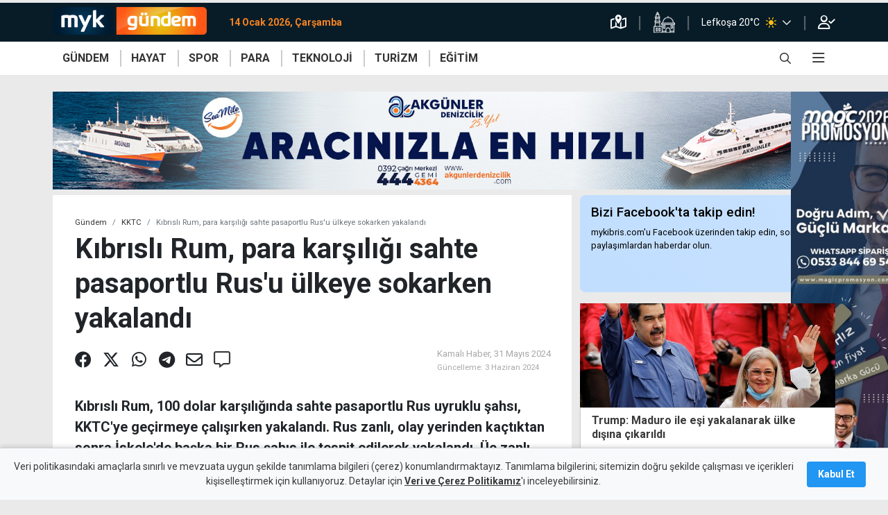

--- FILE ---
content_type: text/html; charset=utf-8
request_url: https://www.mykibris.com/gundem/kktc/haber/kibrisli-rum-para-karsiligi-sahte-pasaportlu-rusu-ulkeye-sokarken-yakalandi-42986
body_size: 21200
content:
  <!doctype html><html lang=tr><head><meta charset=utf-8><meta name=viewport content="width=device-width,initial-scale=1">
<script async src="https://pagead2.googlesyndication.com/pagead/js/adsbygoogle.js?client=ca-pub-2975576564019282" crossorigin=anonymous></script>
<meta charset=utf-8><meta name=author content=MYKibris.com><meta name=language content=Turkish>

<title>Rus şahıs ve onu sahte pasaportla ülkeye sokarken yakalanan Kıbr çalış</title><meta name=title content=Rus&#32;şahıs&#32;ve&#32;onu&#32;sahte&#32;pasaportla&#32;ülkeye&#32;sokarken&#32;yakalanan&#32;Kıbr&#32;çalış>
<meta name=description content=Kıbrıslı&#32;Rum,&#32;100&#32;dolar&#32;karşılığında&#32;sahte&#32;pasaportlu&#32;Rus&#32;uyruklu&#32;şahsı,&#32;KKTC&#39;ye&#32;geçirmeye&#32;çalışırken&#32;yakalandı.&#32;Rus&#32;olay&#32;yerinden&#32;kaçtıktan&#32;sonra&#32;İskele&#39;de&#32;yak><meta name=facebook-domain-verification content=n8bwe6q7b33xxd2qeypan2q610ln1n><meta property=fb:app_id content=521997662286557><meta class=post_detail_meta name=robots content="all, max-image-preview:large"><meta class=post_detail_meta name=twitter:card content=summary_large_image><meta class=post_detail_meta name=twitter:site content=@MYKibris><meta class=post_detail_meta property=og:type content=article><meta class=post_detail_meta property=og:locale content=tr_TR><meta class="post_detail_meta PageMetaTags_URI" property=og:url content=https://www.mykibris.com/haber/kibrisli-rum-para-karsiligi-sahte-pasaportlu-rusu-ulkeye-sokarken-yakalandi-42986><meta class="post_detail_meta PageMetaTags_Title" property=og:title content=Kıbrıslı&#32;Rum,&#32;para&#32;karşılığı&#32;sahte&#32;pasaportlu&#32;Rus&amp;rsquo;u&#32;ülkeye&#32;sokarken&#32;yakalandı><meta class="post_detail_meta PageMetaTags_Summary" property=og:description content=Kıbrıslı&#32;Rum,&#32;100&#32;dolar&#32;karşılığında&#32;sahte&#32;pasaportlu&#32;Rus&#32;uyruklu&#32;şahsı,&#32;KKTC&amp;rsquo;ye&#32;geçirmeye&#32;çalışırken&#32;yakalandı.&#32;Rus&#32;zanlı,&#32;olay&#32;yerinden&#32;kaçtıktan&#32;sonra&#32;İskele&amp;rsquo;de&#32;başka&#32;bir&#32;Rus&#32;şahıs&#32;ile&#32;tespit&#32;edilerek&#32;yakalandı.&#32;Üç&#32;zanlı,&#32;mahkemeye&#32;çıkarıldı.><meta class="post_detail_meta PageMetaTags_Cover" property=seg:news:image itemprop=image content=https://mykibris.s3.eu-central-1.amazonaws.com/md/31524Bor0sEiF_sahte-pasaport.jpg><meta class="post_detail_meta PageMetaTags_DefaultImage" property=og:image itemprop=image content=https://mykibris.s3.eu-central-1.amazonaws.com/md/31524Bor0sEiF_sahte-pasaport.jpg><link class=PageMetaTags_Canonical rel=canonical href=https://www.mykibris.com/haber/kibrisli-rum-para-karsiligi-sahte-pasaportlu-rusu-ulkeye-sokarken-yakalandi-42986><link rel=icon href=/static/favicons/favicon.ico><link rel=apple-touch-icon sizes=180x180 href="/static/favicons/apple-touch-icon.png?v=2"><link rel=icon type=image/png sizes=32x32 href="/static/favicons/favicon-32x32.png?v=2"><link rel=icon type=image/png sizes=16x16 href="/static/favicons/favicon-16x16.png?v=2"><link rel=manifest href="/static/favicons/site.webmanifest?v=2"><link rel=mask-icon href="/static/favicons/safari-pinned-tab.svg?v=2" color=#5bbad5><link rel="shortcut icon" href="/static/favicons/favicon.ico?v=2"><meta name=apple-mobile-web-app-title content=Mykıbrıs><meta name=application-name content=Mykıbrıs><meta name=msapplication-TileColor content=#da532c><meta name=msapplication-config content="/static/favicons/browserconfig.xml?v=2"><meta name=theme-color content=#ffffff><link rel=profile href=https://gmpg.org/xfn/11><script type=text/javascript src=/static/js/device.js?v&#61;111084828184050></script><link rel=dns-prefetch href=https://mykibris.s3.eu-central-1.amazonaws.com><link rel=dns-prefetch href=//fonts.googleapis.com><link rel=dns-prefetch href=//fonts.gstatic.com><link rel=dns-prefetch href=//www.google-analytics.com><link rel=preconnect href=https://fonts.gstatic.com><link rel=stylesheet href="https://fonts.googleapis.com/css2?family=Roboto:wght@400;500;700;900&family=Rubik:wght@300;400;600;700&display=swap&subset=latin,latin-ext"><link rel=stylesheet href=/static/js/toastr/toastr.min.css><link rel=stylesheet href=/static/css/mykibris.min.css?v&#61;111084828184050><link rel=preload href=/static/font/fa-brands-400.woff2 as=font crossorigin=anonymous><link rel=preload href=/static/font/fa-solid-900.woff2 as=font crossorigin=anonymous><link rel=preload href=/static/font/fa-regular-400.woff2 as=font crossorigin=anonymous><link rel=preload href=/static/font/weathericons-regular-webfont.woff2 as=font crossorigin=anonymous><link rel=stylesheet href=/static/css/custom.css?v&#61;111084828184050><link rel=stylesheet href=/static/css/videojs/videojs-contrib-ads.css><script type=text/javascript src="//platform-api.sharethis.com/js/sharethis.js#property=#property=60a6aba8ccbbe50012c02e05&product=custom-share-buttons"></script><style>	
			.top-line .logo,.top-line+.navbar-wrap .hmenu .logo{
    			width: calc(1rem + (40px * 997 / 180));
			}
			.top-line .logo:after{
				width: calc(40px * 997 / 180);
    			height: 40px;
    			-webkit-transform: translateY(-16px);
    			transform: translateY(-16px);
				background-image:url("https://mykibris.s3.eu-central-1.amazonaws.com/sm/31521wzjy9LWf_logo-myk-gundem.png");
				margin-top: 22px;
			}
			.top-line+.navbar-wrap .hmenu .logo {
				position: relative;
				width: calc(1rem + (40px * 997/180));
			}
			.top-line+.navbar-wrap .hmenu .logo:after {
				position: absolute;
				z-index: 1;
				display: inline-block;
				width: calc(40px * 997 / 180);
				height: 40px;
				content: '';
				-webkit-transform: translateY(-20px);
				transform: translateY(-20px);
				background-image:url("https://mykibris.s3.eu-central-1.amazonaws.com/sm/31521wzjy9LWf_logo-myk-gundem.png");
				background-repeat: no-repeat;
				background-size: cover;
			}
			</style>
<script type=application/ld+json>
        {
            "inLanguage": "tr",
            "@context":"http://schema.org",
            "@type":"CollectionPage",
            "@id": "https://mykibris.com/#webpage",
            "name":"Rus şahıs ve onu sahte pasaportla ülkeye sokarken yakalanan Kıbr çalış",
            "headline":"Rus şahıs ve onu sahte pasaportla ülkeye sokarken yakalanan Kıbr çalış",
            "url": "https://mykibris.com/",
            "publisher":{
                "@type":"NewsMediaOrganization",
                "@id": "https://mykibris.com/#organization",
                "name": "MYKibris Haber ve Yaşam Portalı",
                "address": { "@type": "PostalAddress", "addressLocality": "Girne, Kuzey Kıbrıs", "addressRegion": "TR", "postalCode": "99000", "streetAddress": "MYK Yayıncılık Limited - Bedrettin Demirel Caddesi No:31 Kat:3 Girne, Kuzey Kıbrıs" },
                "publishingPrinciples":"https://www.mykibris.com/yayin-ilkeleri",
                "logo": {"@type": "ImageObject","url": "https://www.mykibris.com/static/img/logo-myk.png","width": "441","height": "180"},
                "potentialAction": {"@type": "SearchAction","target": "https://www.mykibris.com/ara/{search_term_string}?pr=1","query-input": "required name=search_term_string"},
                "sameAs": [ "https://www.facebook.com/MYKibris", "https://twitter.com/MYKibris", "https://www.instagram.com/mykibrisportal/", "https://www.youtube.com/channel/UCmREe9AWu9IdhylqUniz_aw" ]
            },
            "mainEntity":{"@type":"ItemList","itemListElement":[]}
        }
    </script></head> <body data-jsfunc=main class=" category-theme theme-orange ">
<header><div class=top-line><div class=container><div class=row><div class="col d-flex mr-auto"><a title=mykibris.com class="logo navbar-brand" href=/></a><span class=time-now>14 Ocak 2026, Çarşamba</span></div><div class=col-auto><ul class=top-line-list><li><a title="Trafik Durumu" href=/trafik-durumu shref="https://www.google.com/maps/@/data=!5m1!1e1"><i class="far fa-map-marked-alt"></i></a></li><li><a title="Namaz Vakitleri" href=/namaz-vakitleri><img src=/static/img/icon-namazvakitleri.png alt></a></li><li><div class="navbar p-0"><div class="d-flex dropdown"> 
<a title="Detaylı hava durumu için tıklayınız" href="/hava-durumu?cid=Nicosia"><span class=city-weather>Lefkoşa 20°C

<i class="pl-2 pr-3 header-wi custom-wi wi wi-forecast-io-clear-day"></i></span></a>
                       
<a title="Diğer bölgelerdeki hava durumlarını görmek için tıklayınız" href=javascript:; data-toggle=dropdown><span class="far fa-chevron-down h-100"></span></a><ul class="dropdown-menu dropdown-menu-right bg-lacivert header-weather">                <li><a title="Detaylı hava durumu için tıklayınız" href="/hava-durumu?cid=Morphou"><div class=d-flex><span class=city-weather>Güzelyurt
17°C</span> 
<span><i class="px-2 header-wi custom-wi wi wi-forecast-io-cloudy"></i></span></div></a></li>    <li><a title="Detaylı hava durumu için tıklayınız" href="/hava-durumu?cid=Famagusta"><div class=d-flex><span class=city-weather>Gazimağusa
19°C</span> 
<span><i class="px-2 header-wi custom-wi wi wi-forecast-io-clear-day"></i></span></div></a></li>    <li><a title="Detaylı hava durumu için tıklayınız" href="/hava-durumu?cid=Tr%c3%adkomo"><div class=d-flex><span class=city-weather>İskele
19°C</span> 
<span><i class="px-2 header-wi custom-wi wi wi-forecast-io-clear-day"></i></span></div></a></li>            <li><a title="Detaylı hava durumu için tıklayınız" href="/hava-durumu?cid=Lefka"><div class=d-flex><span class=city-weather>Lefke
16°C</span> 
<span><i class="px-2 header-wi custom-wi wi wi-forecast-io-cloudy"></i></span></div></a></li>        <li><a title="Detaylı hava durumu için tıklayınız" href="/hava-durumu?cid=Kyrenia"><div class=d-flex><span class=city-weather>Girne
17°C</span> 
<span><i class="px-2 header-wi custom-wi wi wi-forecast-io-clear-day"></i></span></div></a></li>  </ul></div></div></li><li><a rel=nofollow href=/giris><i class="far fa-user-check"></i></a></li></ul></div></div></div></div><div class=navbar-wrap style="height: auto;"><nav id=navbar_top class="hmenu navbar navbar-expand-lg"><div class=container><a class="logo navbar-brand" href=/></a><div class="d-flex d-sm-none toggle-control"><div class=search-bar-div><a href=javascript:; class="search-toggle from-mobile text-white open-search" data-selector=#searchBar onclick='document.getElementById("searchNav").style.width="100%";'><i style="font-size: 16px;" class="far fa-search"></i></a><a href=javascript:; class="search-toggle text-white close-search d-none" data-selector=#searchBar onclick='document.getElementById("searchNav").style.width="0"; document.getElementById("searchNav").classList.remove("from-mobile");'><i style="font-size: 16px;" class="far fa-times"></i></a></div><button class="navbar-toggler pr-4" type=button data-toggle=collapse data-offcanvas=#mobilemenu aria-expanded=false aria-label="Toggle navigation">
<i class="far fa-bars"></i></button></div><div class="collapse navbar-collapse" id=main_nav><div class=wrapper>  <ul class="menulist navbar-nav primary"><li class="default-menu-link theme-orange" data-href=/gundem><a class=nav-link href=/gundem target=_self>GÜNDEM</a><div class=secondary><div class=container><ul><li><a href=/gundem/kktc target=_self>KKTC</a></li><li><a href=/gundem/turkiye target=_self>Türkiye</a></li><li><a href=/gundem/guney target=_self>Güney</a></li><li><a href=/gundem/dunya target=_self>Dünya</a></li></ul></div></div></li><li class="default-menu-link theme-red" data-href=/hayat><a class=nav-link href=/hayat target=_self>HAYAT</a><div class=secondary><div class=container><ul><li><a href=/hayat/magazin target=_self>Magazin</a></li><li><a href=/hayat/saglik target=_self>Sağlık</a></li><li><a href=/hayat/kadin target=_self>Kadın</a></li><li><a href=/hayat/lezzetler target=_self>Lezzetler</a></li><li><a href=/hayat/cevre target=_self>Çevre</a></li><li><a href=/hayat/yasam target=_self>Yaşam</a></li><li><a href=/hayat/sanat target=_self>Sanat</a></li><li><a href=/hayat/etkinlik target=_self>Etkinlik</a></li></ul></div></div></li><li class="default-menu-link theme-yellow" data-href=/spor><a class=nav-link href=/spor target=_self>SPOR</a><div class=secondary><div class=container><ul><li><a href=/spor/kktc-spor target=_self>KKTC</a></li><li><a href=/spor/turkiye-spor target=_self>Türkiye</a></li><li><a href=/spor/avrupa-spor target=_self>Avrupa</a></li><li><a href=/spor/dunya-spor target=_self>Dünya</a></li></ul></div></div></li><li class="default-menu-link theme-green" data-href=/para><a class=nav-link href=/para target=_self>PARA</a><div class=secondary><div class=container><ul><li><a href=/para/ekonomi target=_self>Ekonomi</a></li><li><a href=/para/kripto target=_self>Kripto</a></li><li><a href=/para/doviz target=_self>Döviz</a></li><li><a href=/para/borsa target=_self>Borsa</a></li></ul></div></div></li><li class="default-menu-link theme-purple" data-href=/teknoloji><a class=nav-link href=/teknoloji target=_self>TEKNOLOJİ</a></li><li class="default-menu-link theme-light-green" data-href=/turizm><a class=nav-link href=/turizm target=_self>TURİZM</a></li><li class="default-menu-link theme-blue" data-href=/egitim><a class=nav-link href=/egitim target=_self>EĞİTİM</a></li></ul>            <ul class="right navbar-nav ml-auto"><li class="nav-item search-bar-div"><a href=javascript:; class=search-toggle data-selector=#searchBar onclick='document.getElementById("searchNav").style.width="100%";'><i style="font-size: 16px;" class="far fa-search"></i></a></li><li class="nav-item dropdown has-megamenu"><a href=# data-toggle=dropdown><i class="far fa-bars"></i></a>            <div class="dropdown-menu megamenu" role=menu><div class="row container align-items-start m-auto"><div class=col-md-3><div class=col-megamenu><h6 class=title>Galeri</h6><ul class=list-unstyled><li><a href=/fotograf-galerileri target=_self>Foto</a></li><li><a href=/video-galeri target=_self>Video</a></li><li><a href=/kim-kimdir target=_self>Kim Kimdir</a></li></ul></div></div><div class=col-md-3><div class=col-megamenu><h6 class=title>Eğlence</h6><ul class=list-unstyled><li><a href=/sudoku target=_self>Sudoku</a></li><li><a href=/bulmacalar target=_self>Bulmacalar</a></li></ul></div></div></div></div>  </li></ul></div></div></div></nav></div><div id=searchNav class="sidenav d-flex align-items-center justify-content-center"><div class="row col-lg-7 search-bar-div p-3" id=searchBar><form id=search-form class="col position-static search-box" method=get action=/ara><div class=search-button style="left: 0%;"><button class="btn w-auto p-0" type=submit>
<i class="far fa-search cursor-pointer text-white-50 align-middle"></i></button></div><input type=text class="form-control search-input px-3" id=search-input-nav placeholder="mykibris.com´da arayın" autocomplete=off><div class=search-button style="right: 0%;"><button class="btn w-auto p-0 search-toggle" data-selector=#searchBar onclick='document.getElementById("searchNav").style.width="0"; document.getElementById("searchNav").classList.remove("from-mobile");'>
<i class="far fa-times cursor-pointer text-white-50 align-middle"></i></button></div></form></div></div></header><div data-id=mobil-header-alti-ads class="d-block d-md-none text-center"></div><div data-id=mobil-footer-ads class=sticky-footer-ads></div>      <nav id=mobilemenu><ul><li class=default-menu-link data-href=/anasayfa><h6><a href=/anasayfa target=_self>Anasayfa</a></h6></li><li class=default-menu-link data-href=/servisler><div class=accordion id=mm_acd_265><div><div id=h_265><h6 class="accordion-button collapsed" data-toggle=collapse data-target=#altmenu_265 aria-expanded=false aria-controls=altmenu_265>Servisler</h6></div><div id=altmenu_265 class=collapse aria-labelledby=h_265 data-parent=#mm_acd_265><div><ul><li><h6><a href=/sans-oyunlari target=_self>Şans Oyunları</a></h6></li><li><h6><a href=/kur-hesapla target=_self>Döviz Çevirici</a></h6></li><li><h6><a href=/kredi-faiz-hesapla target=_self>Kredi Hesaplayıcı</a></h6></li><li><h6><a href=/nobetci-eczaneler target=_self>Nöbetçi Eczaneler</a></h6></li><li><h6><a href=/namaz-vakitleri target=_self>Namaz Vakitleri</a></h6></li><li><h6><a href=/hava-durumu target=_self>Hava Durumu</a></h6></li><li><h6><a href=/hayat/etkinlik target=_self>Etkinlik Rehberi</a></h6></li><li><h6><a href=/yol-durumu target=_self>Yol Durumu</a></h6></li></ul></div></div></div></div></li><li class=default-menu-link data-href=/gundem><h6><a href=/gundem target=_self>Gündem</a></h6></li><li class=default-menu-link data-href=/hayat><div class=accordion id=mm_acd_217><div><div id=h_217><h6 class="accordion-button collapsed" data-toggle=collapse data-target=#altmenu_217 aria-expanded=false aria-controls=altmenu_217>Hayat</h6></div><div id=altmenu_217 class=collapse aria-labelledby=h_217 data-parent=#mm_acd_217><div><ul><li><h6><a href=/hayat/magazin target=_self>Magazin</a></h6></li><li><h6><a href=/hayat/yasam target=_self>Yaşam</a></h6></li><li><h6><a href=/hayat/cevre target=_self>Çevre</a></h6></li><li><h6><a href=/hayat/lezzetler target=_self>Lezzetler</a></h6></li><li><h6><a href=/hayat/kadin target=_self>Kadın</a></h6></li><li><h6><a href=/hayat/saglik target=_self>Sağlık</a></h6></li><li><h6><a href=/hayat/sanat target=_self>Sanat</a></h6></li><li><h6><a href=/etkinlik target=_self>Etkinlik</a></h6></li></ul></div></div></div></div></li><li class=default-menu-link data-href=/spor><h6><a href=/spor target=_self>Spor</a></h6></li><li class=default-menu-link data-href=/para><h6><a href=/para target=_self>Para</a></h6></li><li class=default-menu-link data-href=/teknoloji><h6><a href=/teknoloji target=_self>Teknoloji</a></h6></li><li class=default-menu-link data-href=/turizm><h6><a href=/turizm target=_self>Turizm</a></h6></li><li class=default-menu-link data-href=/egitim><h6><a href=/egitim target=_self>Eğitim</a></h6></li><li class=default-menu-link data-href=/foto-galeri><h6><a href=/foto-galeri target=_self>Foto Galeri</a></h6></li><li class=default-menu-link data-href=/video-galeri><h6><a href=/video-galeri target=_self>Video Galeri</a></h6></li><li class=default-menu-link data-href=/inanc><h6><a href=/inanc target=_self>İnanç</a></h6></li><li class=default-menu-link data-href=/kim-kimdir><h6><a href=/kim-kimdir target=_self>Kim Kimdir</a></h6></li><li class=default-menu-link data-href=/koronavirus><h6><a href=/koronavirus target=_self>Koronavirüs</a></h6></li><li class=default-menu-link data-href=/son-dakika><h6><a href=/son-dakika target=_self>Son Haberler</a></h6></li><li class=default-menu-link data-href=/iletisim><h6><a href=/iletisim target=_self>İletişim</a></h6></li><li class=d-hidden-on-auth data-href=/giris><h6><a href=/giris target=_self>Oturum Aç</a></h6></li><li class=d-hidden-on-auth data-href=/kayit><h6><a href=/kayit target=_self>Kayıt Ol</a></h6></li><li class=d-visible-on-auth data-href=/kisisel-bilgilerim><h6><a href=/kisisel-bilgilerim target=_self>Kişisel Bilgilerim</a></h6></li></ul><footer><div class="whatsapp-alert position"><a href=https://wa.me/905391060695 target=_blank><i class="icon-whatsapp fab fa-whatsapp"></i><span class=wrapper><span>Whatsapp<br>İhbar Hattı</span>
<span>00 90 539 106 0695</span></span></a></div><div class=top><div class=container><div class="row justify-content-center"><div class=col-md-auto><ul class=social><li><a target=_blank href=https://www.facebook.com/MYKibriscom-110448367796060><i class="fab fa-facebook"></i></a></li><li><a target=_blank href=https://twitter.com/MYKibris><i class="fab fa-twitter"></i></a></li><li><a target=_blank href=https://www.instagram.com/mykibrisportal/><i class="fab fa-instagram"></i></a></li><li><a target=_blank href=https://www.youtube.com/channel/UCmREe9AWu9IdhylqUniz_aw><i class="fab fa-youtube"></i></a></li></ul></div></div></div><div class="container mt-3"><div class="row align-items-center justify-content-center"><div class=col-8><div class="row justify-content-center align-items-center"><div class="col-6 text-center"><a title=Künye href=/kunye class=text-white-50>Künye</a></div><div class="col-6 text-center"><a title="Bize Ulaşın" href=/iletisim class=text-white-50>Bize Ulaşın</a></div></div></div></div></div></div><div class=bottom><div class=container><div class=row><div class="col-12 text-center"><a href=/ class="logo myk"></a></div><div class="col-12 text-center"><span>Copyright 2021 MYK Yayıncılık Limited’e aittir.</span></div><div class="col-12 text-center mt-2"><a target=_blank href="https://optimumyazilim.com/?from=mykibris" class="logo optimum"></a></div></div></div></div></footer></nav>          <div id=post_details class=mt-4> <div class=post-detail-block id=post_42986 data-slug=/kktc/haber/kibrisli-rum-para-karsiligi-sahte-pasaportlu-rusu-ulkeye-sokarken-yakalandi-42986 data-id=42986 data-title=Kıbrıslı&#32;Rum,&#32;para&#32;karşılığı&#32;sahte&#32;pasaportlu&#32;Rus&#39;u&#32;ülkeye&#32;sokarken&#32;yakalandı data-categoryids=44;47><main class="fill-height page-main-content mt-1"><div class=opt-ps-ad><div class=ps-left data-id=sidebar-sol-ust></div><div class=ps-right data-id=sidebar-sag-ust></div><div class=ps-top></div></div><div class=container><div data-id=masthead></div><div class=row><div id=post_content_area_42986 class=col-md-8><input type=hidden id=PageMetaTags_URI_42986 value=https://www.mykibris.com/haber/kibrisli-rum-para-karsiligi-sahte-pasaportlu-rusu-ulkeye-sokarken-yakalandi-42986>
<input type=hidden id=PageMetaTags_Title_42986 value=Kıbrıslı&#32;Rum,&#32;para&#32;karşılığı&#32;sahte&#32;pasaportlu&#32;Rus&amp;rsquo;u&#32;ülkeye&#32;sokarken&#32;yakalandı>
<input type=hidden id=PageMetaTags_Summary_42986 value=Kıbrıslı&#32;Rum,&#32;100&#32;dolar&#32;karşılığında&#32;sahte&#32;pasaportlu&#32;Rus&#32;uyruklu&#32;şahsı,&#32;KKTC&amp;rsquo;ye&#32;geçirmeye&#32;çalışırken&#32;yakalandı.&#32;Rus&#32;zanlı,&#32;olay&#32;yerinden&#32;kaçtıktan&#32;sonra&#32;İskele&amp;rsquo;de&#32;başka&#32;bir&#32;Rus&#32;şahıs&#32;ile&#32;tespit&#32;edilerek&#32;yakalandı.&#32;Üç&#32;zanlı,&#32;mahkemeye&#32;çıkarıldı.>
<input type=hidden id=PageMetaTags_Cover_42986 value=https://mykibris.s3.eu-central-1.amazonaws.com/md/31524Bor0sEiF_sahte-pasaport.jpg>
<input type=hidden id=PageMetaTags_DefaultImage_42986 value=https://mykibris.s3.eu-central-1.amazonaws.com/md/31524Bor0sEiF_sahte-pasaport.jpg>
 <section class="detay mt-0 "><header><div class="d-none d-print-block"><div class="d-flex justify-content-between align-items-end"><div><img src=/static/img/logo-myk-gundem.png alt style=height:3rem></div><div><i class="far fa-link mr-2"></i></div></div><hr></div><ol class=breadcrumb><li class=breadcrumb-item><a href=/gundem>Gündem</a></li><li class=breadcrumb-item><a href=/gundem/kktc>KKTC</a></li><li class="breadcrumb-item active d-none d-md-block" aria-current=page>Kıbrıslı Rum, para karşılığı sahte pasaportlu Rus&#39;u ülkeye sokarken yakalandı</li></ol><div><div><div><h1 id=title_42986 class="post_main_title m-0">Kıbrıslı Rum, para karşılığı sahte pasaportlu Rus&#39;u ülkeye sokarken yakalandı</h1></div></div></div></header><div class="d-flex align-items-center justify-content-between px-4"><div class=detayShare><div class="share d-print-none" id=sharethis_42986><span class=st-custom-button data-url="https://www.mykibris.com/haber/kibrisli-rum-para-karsiligi-sahte-pasaportlu-rusu-ulkeye-sokarken-yakalandi-42986" data-description="Kıbrıslı Rum, 100 dolar karşılığında sahte pasaportlu Rus uyruklu şahsı, KKTC&amp;rsquo;ye geçirmeye çalışırken yakalandı. Rus zanlı, olay yerinden kaçtıktan sonra İskele&amp;rsquo;de başka bir Rus şahıs ile tespit edilerek yakalandı. Üç zanlı, mahkemeye çıkarıldı." data-title="Kıbrıslı Rum, para karşılığı sahte pasaportlu Rusu ülkeye sokarken yakalandı" data-image=https://mykibris.s3.eu-central-1.amazonaws.com/md/31524Bor0sEiF_sahte-pasaport.jpg data-network=facebook><a title="Facebook'ta paylaş"><i class="fab fa-facebook"></i></a></span><span class=st-custom-button data-network=twitter data-description="Kıbrıslı Rum, 100 dolar karşılığında sahte pasaportlu Rus uyruklu şahsı, KKTC&amp;rsquo;ye geçirmeye çalışırken yakalandı. Rus zanlı, olay yerinden kaçtıktan sonra İskele&amp;rsquo;de başka bir Rus şahıs ile tespit edilerek yakalandı. Üç zanlı, mahkemeye çıkarıldı." data-title="Kıbrıslı Rum, para karşılığı sahte pasaportlu Rusu ülkeye sokarken yakalandı" data-url="https://www.mykibris.com/haber/kibrisli-rum-para-karsiligi-sahte-pasaportlu-rusu-ulkeye-sokarken-yakalandi-42986"><a title="Twitter'da paylaş"><i class="fab fa-x-twitter"></i></a></span><span class=st-custom-button data-description="Kıbrıslı Rum, 100 dolar karşılığında sahte pasaportlu Rus uyruklu şahsı, KKTC&amp;rsquo;ye geçirmeye çalışırken yakalandı. Rus zanlı, olay yerinden kaçtıktan sonra İskele&amp;rsquo;de başka bir Rus şahıs ile tespit edilerek yakalandı. Üç zanlı, mahkemeye çıkarıldı." data-url="https://www.mykibris.com/haber/kibrisli-rum-para-karsiligi-sahte-pasaportlu-rusu-ulkeye-sokarken-yakalandi-42986" data-title="Kıbrıslı Rum, para karşılığı sahte pasaportlu Rusu ülkeye sokarken yakalandı" data-image=https://mykibris.s3.eu-central-1.amazonaws.com/sm/31524Bor0sEiF_sahte-pasaport.jpg data-network=whatsapp><a title="Whatsapp'ta paylaş"><i class="fab fa-whatsapp"></i></a></span><span class=st-custom-button data-url="https://www.mykibris.com/haber/kibrisli-rum-para-karsiligi-sahte-pasaportlu-rusu-ulkeye-sokarken-yakalandi-42986" data-title="Kıbrıslı Rum, para karşılığı sahte pasaportlu Rusu ülkeye sokarken yakalandı" data-image=https://mykibris.s3.eu-central-1.amazonaws.com/md/31524Bor0sEiF_sahte-pasaport.jpg data-network=telegram><a title="Telegram'da paylaş"><i class="fab fa-telegram"></i></a></span><span class=st-custom-button data-url="https://www.mykibris.com/haber/kibrisli-rum-para-karsiligi-sahte-pasaportlu-rusu-ulkeye-sokarken-yakalandi-42986" data-title="Kıbrıslı Rum, para karşılığı sahte pasaportlu Rusu ülkeye sokarken yakalandı" data-image=https://mykibris.s3.eu-central-1.amazonaws.com/md/31524Bor0sEiF_sahte-pasaport.jpg data-network=email><a title="E-posta ile paylaş"><i class="far fa-envelope"></i></a></span><span><a title="Yorum Yap" href=javascript:; onclick="goToCommentAnchor('#post_comments_42986')"><i class="far fa-comment-alt"></i></a></span></div></div><div class=detayDates><div class=col> <p><span class=source>
Kamalı Haber,

31 Mayıs 2024</span></p> <p><span class="update small">Güncelleme:
3 Haziran 2024</span></p> </div><div class="text-resize d-print-none d-block d-md-none align-self-center"><div class=minus>A<sup class="far fa-minus"></sup></div><div class=plus>A<sup class="far fa-plus"></sup></div></div></div></div><div class="detayDesc pt-3"><p class="post_main_summary mt-3">Kıbrıslı Rum, 100 dolar karşılığında sahte pasaportlu Rus uyruklu şahsı, KKTC&#39;ye geçirmeye çalışırken yakalandı. Rus zanlı, olay yerinden kaçtıktan sonra İskele&#39;de başka bir Rus şahıs ile tespit edilerek yakalandı. Üç zanlı, mahkemeye çıkarıldı.</p></div> 


<figure><img style="max-width: 100%;object-fit: cover;width:100%;max-height: 370px;aspect-ratio: 16/9" src=https://mykibris.s3.eu-central-1.amazonaws.com/md/31524Bor0sEiF_sahte-pasaport.jpg alt=ZgotmplZ>


<span class=img-sub-source title=Kaynak>Kamalı Haber</span>
</figure>

 <div class="google-news-bar bg-light"><a class="align-items-center d-flex justify-content-end mt-2 p-2 text-secondary" href="https://news.google.com/publications/CAAqBwgKMLqjqwswt67DAw?hl=tr&amp;gl=TR&amp;ceid=TR:tr" target=_blank title="MYKibris Google News Abonelik"><span style="line-height: 42px;" class=mr-3>MYKibris.com'a Abone Ol</span><div class="border w-25"><img src=https://im.haberturk.com/assets/images/v4/google-news-logo.svg alt="ABONE OL"></div></a></div><div class="content fs_content pt-2"><div class="html_content mt-4"><div data-id=post-content-start class="d-none mb-2"></div><p>Lefkoşa&rsquo;da meydana gelen sahte resmi belgeyi tedav&uuml;le s&uuml;rme su&ccedil;larından tutuklanan Kıbrıslı Rum D.E. ile Rus uyruklu S.R. ve S.S.A. mahkemeye &ccedil;ıkarıldı.</p>

<p>Mahkemede olguları aktaran polis, 30 Mayıs 2024&#39;te saat 14.53 sıralarında Lefkoşa&rsquo;da bulunan Metehan Kara Giriş Kapısında LBJ 418 plakalı ara&ccedil;la ge&ccedil;iş yapmaya &ccedil;alışan D.E.&rsquo;nin&nbsp;hem kendisinin hem de yanında yolcu olarak bulunan S.S.A.&rsquo;nın pasaportunu g&ouml;revli memura verdiğini ve D.E.&rsquo;nin S.S.A. i&ccedil;in verdiği Azerbaycan pasaportunun sahte olduğunun anlaşıldığını belirtti.</p>

<h5><strong>ARA&Ccedil;TAN İNİP ASKERİ B&Ouml;LGEDEN KA&Ccedil;TI</strong></h5>

<p>Kapıda pasaportlarla ilgili inceleme s&uuml;rerken aracın arka koltuğunda oturan S.S.A.&rsquo;nın inip, koşarak askeri yasak b&ouml;lgeyi&nbsp;ihlal ederek, KKTC&rsquo;ye giriş yaptığını ve olay yerinden ka&ccedil;tığını s&ouml;yleyen polis, tutuklanan D.E.&rsquo;nin ifadesinde, aracına benzin almak i&ccedil;in Ortak&ouml;y&rsquo;de K-PET isimli benzin istasyonuna gittiğini, o esnada yanına yanaşan&nbsp;ara&ccedil;taki tanımadığı iki erkek şahsın, &quot;g&uuml;neye ge&ccedil;emediklerini, kardeşleri olan S.S.A.&rsquo;yı kuzeye getirmesini&quot; talep edip, karşılığında 100 dolar teklif ettiklerini s&ouml;ylediğini aktardı.&nbsp;</p>

<p>Polis, 100 doları alan zanlının,&nbsp;Metehan Kara Girişi Kapısında ara b&ouml;lgeden S.S.A.&rsquo;yı alıp, &uuml;lkeye geldiğini s&ouml;ylediğini ve 100 dolar nakit para zanlının tasarrufunda tespit edilerek emare olarak alındığını aktardı.</p>

<p>Petrol istasyonunda D.E.&rsquo;nin yanına yanaşan kırmızı renkli ZUA 002 aracın İskele&rsquo;de tespit edildiğini,&nbsp;incelenen kamera g&ouml;r&uuml;nt&uuml;lerinde, S.S.A. ile S.R.&rsquo;nin ara&ccedil;ta birlikte olduklarının belirlendiğini ve tutuklandıklarını a&ccedil;ıklayan polis,&nbsp;S.R. ile ilgili yapılan muhaceret kontrol&uuml;nde &uuml;lkeye giriş-&ccedil;ıkış kaydının tespit edilmediğine vurgu yaptı.</p>

<p>Soruşturmanın yeni başladığını, alınması gereken ifadeler ve aranan şahıslar olduğunu belirten polis, zanlıların aleyhinde &uuml;&ccedil; g&uuml;n ek tutukluluk talep etti.</p>

<p>Mahkeme talebi onayladı.</p>
<div data-id=post-content-end class="d-none mb-2"></div></div><div style="clear: both;"></div><div class="linkedNewsBox d-none"><h4>İLGİNİZİ ÇEKEBİLİR</h4></div>  <div class=info><div class="mt-4 mb-4">
<span class=mr-2><a rel=nofollow href="/ara/sahte%20pasaport?pr=1">#sahte pasaport</a></span> 
<span class=mr-2><a rel=nofollow href="/ara/Metehan%20Kara%20Giri%c5%9f%20Kap%c4%b1s%c4%b1?pr=1">#Metehan Kara Giriş Kapısı</a></span> </div></div><input type=hidden name=is_commentsEnabled value=true><div class="google-news-bar bg-light"><a class="align-items-center d-flex justify-content-end mt-2 p-2 text-secondary" href="https://news.google.com/publications/CAAqBwgKMLqjqwswt67DAw?hl=tr&amp;gl=TR&amp;ceid=TR:tr" target=_blank title="MYKibris Google News Abonelik"><span style="line-height: 42px;" class=mr-3>MYKibris.com'a Abone Ol</span><div class="border w-25"><img src=https://im.haberturk.com/assets/images/v4/google-news-logo.svg alt="ABONE OL"></div></a></div><hr><section class="comments mt-3 pt-2"><h5 class=mt-0>Yorum Yap</h5><p>Yorum yapabilmek için giriş yapmanız gerekmektedir.Giriş yapmak için <a rel=nofollow href=/giris>tıklayınız.</a></p><h6 id=post_comments_42986>Tüm Yorumlar</h6><div class=commentListLoading></div><div class=commentList class=d-none></div><div class="text-center mt-3"><div id=post_comment_page_42986 class="commentListPagination pagination
                                        float-right"></div><div style=clear:both></div></div></section></div></section></div><div id=other_posts_area_42986 class="d-none d-md-block col-md-4 mt-0"><div class="list-item-col  mb-3"><section class="follow-on-facebook mt-0"><div><div class="align-items-center d-flex row"><div class=col><h3>Bizi Facebook'ta takip edin!</h3><p class=mb-0>mykibris.com'u Facebook üzerinden takip edin, son
paylaşımlardan haberdar olun.</p></div><div class="col-12 text-right mt-2"><iframe src="https://www.facebook.com/plugins/like.php?href=https%3A%2F%2Fwww.facebook.com%2FMYKibriscom-110448367796060&width=138&layout=button&action=like&size=large&share=true&height=65&appId=521997662286557" height=30 style=width:100%;border:none;overflow:hidden scrolling=no frameborder=0 allowfullscreen allow="autoplay; clipboard-write; encrypted-media; picture-in-picture; web-share"></iframe></div></div></div></section></div><div class="mt-0 row sticky-top">





<div class="list-item-col col-12" style=width:100%><figure><span class=d-none>
<a href=/gundem title=Gündem class="tags img-tag theme-orange"><span>Gündem</span></a>
</span>
<a href=/gundem/haber/trump-maduro-ile-esi-yakalanarak-ulke-disina-cikarildi-65049 title=Trump:&#32;Maduro&#32;ile&#32;eşi&#32;yakalanarak&#32;ülke&#32;dışına&#32;çıkarıldı>
<img style="width:100%;object-fit: cover;height: 150px" src=https://mykibris.s3.eu-central-1.amazonaws.com/md/31269uhkjBsi_maduro-.jpg alt></a></figure><div class=newsCard><div class=newsBody><a href=/gundem/haber/trump-maduro-ile-esi-yakalanarak-ulke-disina-cikarildi-65049><span>Trump: Maduro ile eşi yakalanarak ülke dışına çıkarıldı</span></a></div></div></div>




<div class="list-item-col col-12" style=width:100%><figure><span class=d-none>
<a href=/gundem title=Gündem class="tags img-tag theme-orange"><span>Gündem</span></a>
</span>
<a href=/gundem/haber/bu-geceden-itibaren-yagis-ve-firtina-bekleniyor-64931 title=Bu&#32;geceden&#32;itibaren&#32;yağış&#32;ve&#32;fırtına&#32;bekleniyor>
<img style="width:100%;object-fit: cover;height: 150px" src=https://mykibris.s3.eu-central-1.amazonaws.com/md/27423hNsG6n8f_yagis-firtina.jpg alt></a></figure><div class=newsCard><div class=newsBody><a href=/gundem/haber/bu-geceden-itibaren-yagis-ve-firtina-bekleniyor-64931><span>Bu geceden itibaren yağış ve fırtına bekleniyor</span></a></div></div></div>




<div data-id=similar-post-3 class="d-none list-item-col col-12"></div><div class="list-item-col col-12" style=width:100%><figure><span class=d-none>
<a href=/kktc/kktc title=KKTC class="tags img-tag theme-orange"><span>KKTC</span></a>
</span>
<a href=/gundem/kktc/haber/guney-kibrisin-silahlanmasi-bolgeyi-tehlikeye-surukluyor-65334 title=&#34;Güney&#32;Kıbrıs&#39;ın&#32;silahlanması,&#32;bölgeyi&#32;tehlikeye&#32;sürüklüyor&#34;>
<img style="width:100%;object-fit: cover;height: 150px" src=https://mykibris.s3.eu-central-1.amazonaws.com/md/11126FGmhC6bt_ozturkler-trt-avaz-roportaj-11ocak26-1.jpg alt></a></figure><div class=newsCard><div class=newsBody><a href=/gundem/kktc/haber/guney-kibrisin-silahlanmasi-bolgeyi-tehlikeye-surukluyor-65334><span>&#34;Güney Kıbrıs&#39;ın silahlanması, bölgeyi tehlikeye sürüklüyor&#34;</span></a></div></div></div>




<div class="list-item-col col-12" style=width:100%><figure><span class=d-none>
<a href=/gundem title=Gündem class="tags img-tag theme-orange"><span>Gündem</span></a>
</span>
<a href=/gundem/haber/siddet-agirlikli-bircok-suctan-sabikali-bankaya-zarar-verince-cezaevine-gonderildi-64882 title=Şiddet&#32;ağırlıklı&#32;birçok&#32;suçtan&#32;sabıkalı:&#32;Bankaya&#32;zarar&#32;verince&#32;cezaevine&#32;gönderildi>
<img style="width:100%;object-fit: cover;height: 150px" src=https://mykibris.s3.eu-central-1.amazonaws.com/md/291225Se3MF25P_kasti-hasar-zanli-lefkosa-kamali-29aralik25.jpg alt></a></figure><div class=newsCard><div class=newsBody><a href=/gundem/haber/siddet-agirlikli-bircok-suctan-sabikali-bankaya-zarar-verince-cezaevine-gonderildi-64882><span>Şiddet ağırlıklı birçok suçtan sabıkalı: Bankaya zarar verince cezaevine gönderildi</span></a></div></div></div>


<div class="slick-slider others-in-cat w-100 p-0">

<div class="list-item-col col-12" style=width:100%><figure><span class=d-none>
<a href=/kktc/kktc title=KKTC class="tags img-tag theme-orange"><span>KKTC</span></a>
</span>
<a href=/gundem/kktc/haber/bir-haftada-53-trafik-kazasi-1-olu-18-yarali-64439 title=Bir&#32;haftada&#32;53&#32;trafik&#32;kazası:&#32;1&#32;ölü,&#32;18&#32;yaralı>
<img style="width:100%;object-fit: cover;height: 150px" src=https://mykibris.s3.eu-central-1.amazonaws.com/md/201025tIuTndqJ_trafik-kazasi-gorsel.jpg alt></a></figure><div class=newsCard><div class=newsBody><a href=/gundem/kktc/haber/bir-haftada-53-trafik-kazasi-1-olu-18-yarali-64439><span>Bir haftada 53 trafik kazası: 1 ölü, 18 yaralı</span></a></div></div></div>




<div class="list-item-col col-12" style=width:100%><figure><span class=d-none>
<a href=/kktc/kktc title=KKTC class="tags img-tag theme-orange"><span>KKTC</span></a>
</span>
<a href=/gundem/kktc/haber/sapla-mucadele-uc-gunde-17-bin-300-adet-buyukbas-hayvan-asilandi-64632 title=Şapla&#32;mücadele:&#32;Üç&#32;günde&#32;17&#32;bin&#32;300&#32;adet&#32;büyükbaş&#32;hayvan&#32;aşılandı>
<img style="width:100%;object-fit: cover;height: 150px" src=https://mykibris.s3.eu-central-1.amazonaws.com/md/2212257B4nG5bP_sap-asilama-buyukbas.jpg alt></a></figure><div class=newsCard><div class=newsBody><a href=/gundem/kktc/haber/sapla-mucadele-uc-gunde-17-bin-300-adet-buyukbas-hayvan-asilandi-64632><span>Şapla mücadele: Üç günde 17 bin 300 adet büyükbaş hayvan aşılandı</span></a></div></div></div>




<div class="list-item-col col-12" style=width:100%><figure><span class=d-none>
<a href=/gundem title=Gündem class="tags img-tag theme-orange"><span>Gündem</span></a>
</span>
<a href=/gundem/haber/alaykoyde-okul-tesis-ve-festival-alaninda-calismalar-hiz-kazandi-64926 title=Alayköy&#39;de&#32;okul,&#32;tesis&#32;ve&#32;festival&#32;alanında&#32;çalışmalar&#32;hız&#32;kazandı>
<img style="width:100%;object-fit: cover;height: 150px" src=https://mykibris.s3.eu-central-1.amazonaws.com/md/301225TDTc6L0Q_alaykoy-ilkokulu3.jpg alt></a></figure><div class=newsCard><div class=newsBody><a href=/gundem/haber/alaykoyde-okul-tesis-ve-festival-alaninda-calismalar-hiz-kazandi-64926><span>Alayköy&#39;de okul, tesis ve festival alanında çalışmalar hız kazandı</span></a></div></div></div>




<div class="list-item-col col-12" style=width:100%><figure><span class=d-none>
<a href=/kktc/kktc title=KKTC class="tags img-tag theme-orange"><span>KKTC</span></a>
</span>
<a href=/gundem/kktc/haber/adres-guncellemeleri-iskeleyle-suruyor-65008 title=Adres&#32;güncellemeleri&#32;İskele&#39;yle&#32;sürüyor>
<img style="width:100%;object-fit: cover;height: 150px" src=https://mykibris.s3.eu-central-1.amazonaws.com/md/301125cyQ3ulhy_anket-anketor.jpg alt></a></figure><div class=newsCard><div class=newsBody><a href=/gundem/kktc/haber/adres-guncellemeleri-iskeleyle-suruyor-65008><span>Adres güncellemeleri İskele&#39;yle sürüyor</span></a></div></div></div>




<div class="list-item-col col-12" style=width:100%><figure><span class=d-none>
<a href=/gundem title=Gündem class="tags img-tag theme-orange"><span>Gündem</span></a>
</span>
<a href=/gundem/haber/dort-ilcede-es-zamanli-polis-denetimi-yuzlerce-surucuye-ceza-65343 title=Dört&#32;ilçede&#32;eş&#32;zamanlı&#32;polis&#32;denetimi:&#32;Yüzlerce&#32;sürücüye&#32;ceza>
<img style="width:100%;object-fit: cover;height: 150px" src=https://mykibris.s3.eu-central-1.amazonaws.com/md/3126zoHN68Bq_polis-trafik-denetim-.jpg alt></a></figure><div class=newsCard><div class=newsBody><a href=/gundem/haber/dort-ilcede-es-zamanli-polis-denetimi-yuzlerce-surucuye-ceza-65343><span>Dört ilçede eş zamanlı polis denetimi: Yüzlerce sürücüye ceza</span></a></div></div></div>




<div class="list-item-col col-12" style=width:100%><figure><span class=d-none>
<a href=/kktc/kktc title=KKTC class="tags img-tag theme-orange"><span>KKTC</span></a>
</span>
<a href=/gundem/kktc/haber/adalierden-emekli-polislere-her-zaman-yanindayiz-mesaji-64767 title=Adalıer&#39;den&#32;emekli&#32;polislere&#32;&#39;&#39;her&#32;zaman&#32;yanındayız&#39;&#39;&#32;mesajı>
<img style="width:100%;object-fit: cover;height: 150px" src=https://mykibris.s3.eu-central-1.amazonaws.com/md/251225N5KaJX6Q_1766670865880polis-emeklilik-toren-1.jpg alt></a></figure><div class=newsCard><div class=newsBody><a href=/gundem/kktc/haber/adalierden-emekli-polislere-her-zaman-yanindayiz-mesaji-64767><span>Adalıer&#39;den emekli polislere &#39;&#39;her zaman yanındayız&#39;&#39; mesajı</span></a></div></div></div>
















































































</div>

</div><div class=ad id=sidebar-sag-orta></div>
<div class=ad id=sidebar-sag-alt></div></div><div class=col-md-12><div><section class="row-slider spor"><h3 class=coolline><span>İlginizi Çekebilir</span></h3><div class="slick-slider spor px-4 py-2">                     
<div class="newsCard border-0"><a href=/gundem/haber/lefke-gazi-lisesinde-konteyner-krizi-subat-sonrasi-adim-yoksa-65438 title=Lefke&#32;Gazi&#32;Lisesi&#39;nde&#32;konteyner&#32;krizi:&#32;Şubat&#32;sonrası&#32;adım&#32;yoksa...><img src=https://mykibris.s3.eu-central-1.amazonaws.com/sm/113251Qv77auO_lefke-gazi-lisesi.jpg alt style="height: 140px;"></a><div class="newsBody post_content_area"><a class="post_title h-2rem align-items-center" href=/gundem/haber/lefke-gazi-lisesinde-konteyner-krizi-subat-sonrasi-adim-yoksa-65438><span>Lefke Gazi Lisesi&#39;nde konteyner krizi: Şubat sonrası adım yoksa...</span></a></div></div>  
<div class="newsCard border-0 d-none" data-id=post-ilginizi-cekebilir-2></div><div class="newsCard border-0"><a href=/gundem/haber/eroglundan-4-maddelik-metodolojiye-yanit-gelmezse-taninmaya-donme-cagrisi-64967 title=Eroğlu&#39;ndan&#32;4&#32;maddelik&#32;metodolojiye&#32;yanıt&#32;gelmezse&#32;tanınmaya&#32;dönme&#32;çağrısı><img src=https://mykibris.s3.eu-central-1.amazonaws.com/sm/29825ADqzDhXG_tufan-erhurman-dervis-eroglu.jpg alt style="height: 140px;"></a><div class="newsBody post_content_area"><a class="post_title h-2rem align-items-center" href=/gundem/haber/eroglundan-4-maddelik-metodolojiye-yanit-gelmezse-taninmaya-donme-cagrisi-64967><span>Eroğlu&#39;ndan 4 maddelik metodolojiye yanıt gelmezse tanınmaya dönme çağrısı</span></a></div></div>  
<div class="newsCard border-0"><a href=/gundem/haber/barda-olay-cikarip-gelen-polisi-kolundan-tutup-cekti-65070 title=Barda&#32;olay&#32;çıkarıp,&#32;gelen&#32;polisi&#32;kolundan&#32;tutup&#32;çekti><img src=https://mykibris.s3.eu-central-1.amazonaws.com/sm/225224qhtARNv_tutuklama-son.jpg alt style="height: 140px;"></a><div class="newsBody post_content_area"><a class="post_title h-2rem align-items-center" href=/gundem/haber/barda-olay-cikarip-gelen-polisi-kolundan-tutup-cekti-65070><span>Barda olay çıkarıp, gelen polisi kolundan tutup çekti</span></a></div></div>  
<div class="newsCard border-0"><a href=/gundem/kktc/haber/cevdet-yilmaz-kktcye-geliyor-65213 title=Cevdet&#32;Yılmaz&#32;KKTC&#39;ye&#32;geliyor><img src=https://mykibris.s3.eu-central-1.amazonaws.com/sm/23825LUy0Wa3j_cevdet-yilmaz-23agustos25-tak-2.jpg alt style="height: 140px;"></a><div class="newsBody post_content_area"><a class="post_title h-2rem align-items-center" href=/gundem/kktc/haber/cevdet-yilmaz-kktcye-geliyor-65213><span>Cevdet Yılmaz KKTC&#39;ye geliyor</span></a></div></div>  
<div class="newsCard border-0"><a href=/gundem/haber/bu-gece-yagmur-geliyor-64893 title=Bu&#32;gece&#32;yağmur&#32;geliyor><img src=https://mykibris.s3.eu-central-1.amazonaws.com/sm/15225I1mpTmVj_yagmur-.jpg alt style="height: 140px;"></a><div class="newsBody post_content_area"><a class="post_title h-2rem align-items-center" href=/gundem/haber/bu-gece-yagmur-geliyor-64893><span>Bu gece yağmur geliyor</span></a></div></div>  
<div class="newsCard border-0"><a href=/gundem/haber/sendika-yetkilileri-ustelin-toplantisina-girmek-istedi-polis-engel-oldu-65456 title=Sendika&#32;yetkilileri&#32;Üstel&#39;in&#32;toplantısına&#32;girmek&#32;istedi,&#32;polis&#32;engel&#32;oldu><img src=https://mykibris.s3.eu-central-1.amazonaws.com/sm/14126UHnw0bSX_polis-sendika-temsilcileri-grand-pasha-lefkosa-myk-14ocak26.jpg alt style="height: 140px;"></a><div class="newsBody post_content_area"><a class="post_title h-2rem align-items-center" href=/gundem/haber/sendika-yetkilileri-ustelin-toplantisina-girmek-istedi-polis-engel-oldu-65456><span>Sendika yetkilileri Üstel&#39;in toplantısına girmek istedi, polis engel oldu</span></a></div></div>  
<div class="newsCard border-0"><a href=/gundem/haber/ustelden-erdogana-tesekkur-64394 title=Üstel&#39;den&#32;Erdoğan&#39;a&#32;teşekkür><img src=https://mykibris.s3.eu-central-1.amazonaws.com/sm/51224L2OZc01h_1733409281131ustel-erdogan-.jpg alt style="height: 140px;"></a><div class="newsBody post_content_area"><a class="post_title h-2rem align-items-center" href=/gundem/haber/ustelden-erdogana-tesekkur-64394><span>Üstel&#39;den Erdoğan&#39;a teşekkür</span></a></div></div>  
<div class="newsCard border-0"><a href=/gundem/haber/lise-ogrenci-konseyleri-demokratik-katilim-icin-bir-araya-geldi-64654 title=Lise&#32;öğrenci&#32;konseyleri&#32;demokratik&#32;katılım&#32;için&#32;bir&#32;araya&#32;geldi><img src=https://mykibris.s3.eu-central-1.amazonaws.com/sm/2212258vXb4tiV_demkratparti.jpg alt style="height: 140px;"></a><div class="newsBody post_content_area"><a class="post_title h-2rem align-items-center" href=/gundem/haber/lise-ogrenci-konseyleri-demokratik-katilim-icin-bir-araya-geldi-64654><span>Lise öğrenci konseyleri demokratik katılım için bir araya geldi</span></a></div></div>  
<div class="newsCard border-0"><a href=/gundem/kktc/haber/yeni-yili-karsilamaya-gunler-kaldi-belediyeler-hangi-tedbirleri-aldi-acil-numaralar-neler-64785 title=Yeni&#32;yılı&#32;karşılamaya&#32;günler&#32;kaldı:&#32;Belediyeler&#32;hangi&#32;tedbirleri&#32;aldı,&#32;acil&#32;numaralar&#32;neler?><img src=https://mykibris.s3.eu-central-1.amazonaws.com/sm/2912235mn3logs_yilbasi-aksami.jpg alt style="height: 140px;"></a><div class="newsBody post_content_area"><a class="post_title h-2rem align-items-center" href=/gundem/kktc/haber/yeni-yili-karsilamaya-gunler-kaldi-belediyeler-hangi-tedbirleri-aldi-acil-numaralar-neler-64785><span>Yeni yılı karşılamaya günler kaldı: Belediyeler hangi tedbirleri aldı, acil numaralar neler?</span></a></div></div>  
<div class="newsCard border-0"><a href=/gundem/haber/esine-siddet-uygulamakla-suclanan-nikos-sikas-dokunulmazliktan-feragat-etti-65347 title=Eşine&#32;şiddet&#32;uygulamakla&#32;suçlanan&#32;Nikos&#32;Sikas&#32;dokunulmazlıktan&#32;feragat&#32;etti><img src=https://mykibris.s3.eu-central-1.amazonaws.com/sm/111265THg9tFL_maxresdefault.jpg alt style="height: 140px;"></a><div class="newsBody post_content_area"><a class="post_title h-2rem align-items-center" href=/gundem/haber/esine-siddet-uygulamakla-suclanan-nikos-sikas-dokunulmazliktan-feragat-etti-65347><span>Eşine şiddet uygulamakla suçlanan Nikos Sikas dokunulmazlıktan feragat etti</span></a></div></div>  
<div class="newsCard border-0"><a href=/gundem/kktc/haber/sabah-saatlerinde-don-uyarisi-65474 title=Sabah&#32;saatlerinde&#32;don&#32;uyarısı><img src=https://mykibris.s3.eu-central-1.amazonaws.com/sm/14126WEukzPiZ_don-soguk.jpg alt style="height: 140px;"></a><div class="newsBody post_content_area"><a class="post_title h-2rem align-items-center" href=/gundem/kktc/haber/sabah-saatlerinde-don-uyarisi-65474><span>Sabah saatlerinde don uyarısı</span></a></div></div>  
<div class="newsCard border-0"><a href=/gundem/haber/ercandan-elini-kolunu-sallayarak-5-mermiyle-girdi-kimse-fark-etmedi-65362 title=Ercan&#39;dan&#32;elini&#32;kolunu&#32;sallayarak&#32;5&#32;mermiyle&#32;girdi,&#32;kimse&#32;fark&#32;etmedi><img src=https://mykibris.s3.eu-central-1.amazonaws.com/sm/12126pnQM9PX0_ercan-mermi-kamali-12ocak26.jpg alt style="height: 140px;"></a><div class="newsBody post_content_area"><a class="post_title h-2rem align-items-center" href=/gundem/haber/ercandan-elini-kolunu-sallayarak-5-mermiyle-girdi-kimse-fark-etmedi-65362><span>Ercan&#39;dan elini kolunu sallayarak 5 mermiyle girdi, kimse fark etmedi</span></a></div></div>  
<div class="newsCard border-0"><a href=/gundem/haber/evdeki-altinlari-calan-temizlikciye-3-yil-hapis-64415 title=Evdeki&#32;altınları&#32;çalan&#32;temizlikçiye&#32;3&#32;yıl&#32;hapis><img src=https://mykibris.s3.eu-central-1.amazonaws.com/sm/161225N6T1HHUB_mustahdem-sirkat-sanik-karar-kamali-16aralik25.jpg alt style="height: 140px;"></a><div class="newsBody post_content_area"><a class="post_title h-2rem align-items-center" href=/gundem/haber/evdeki-altinlari-calan-temizlikciye-3-yil-hapis-64415><span>Evdeki altınları çalan temizlikçiye 3 yıl hapis</span></a></div></div>  
<div class="newsCard border-0"><a href=/gundem/kktc/haber/henuz-47-yasindaydi-gece-yarisi-rahatsizlanarak-hayatini-kaybetti-64987 title=Henüz&#32;47&#32;yaşındaydı...&#32;Gece&#32;yarısı&#32;rahatsızlanarak&#32;hayatını&#32;kaybetti><img src=https://mykibris.s3.eu-central-1.amazonaws.com/sm/20125Xm5JYmOn_ani-olum.jpg alt style="height: 140px;"></a><div class="newsBody post_content_area"><a class="post_title h-2rem align-items-center" href=/gundem/kktc/haber/henuz-47-yasindaydi-gece-yarisi-rahatsizlanarak-hayatini-kaybetti-64987><span>Henüz 47 yaşındaydı... Gece yarısı rahatsızlanarak hayatını kaybetti</span></a></div></div>  
<div class="newsCard border-0"><a href=/gundem/haber/cypfruvexte-narenciye-alim-fiyatlari-netlesti-65321 title=Cypfruvex&#39;te&#32;narenciye&#32;alım&#32;fiyatları&#32;netleşti><img src=https://mykibris.s3.eu-central-1.amazonaws.com/10126EZsTqwWH_narenciye.jpg alt style="height: 140px;"></a><div class="newsBody post_content_area"><a class="post_title h-2rem align-items-center" href=/gundem/haber/cypfruvexte-narenciye-alim-fiyatlari-netlesti-65321><span>Cypfruvex&#39;te narenciye alım fiyatları netleşti</span></a></div></div>  
<div class="newsCard border-0"><a href=/gundem/kktc/haber/ctp-ile-ktosten-ortak-mucadele-vurgusu-64811 title=CTP&#32;ile&#32;KTÖS&#39;ten&#32;ortak&#32;mücadele&#32;vurgusu><img src=https://mykibris.s3.eu-central-1.amazonaws.com/sm/261225Mb3bSQyO_1766749346041ctp-ktos--3.jpg alt style="height: 140px;"></a><div class="newsBody post_content_area"><a class="post_title h-2rem align-items-center" href=/gundem/kktc/haber/ctp-ile-ktosten-ortak-mucadele-vurgusu-64811><span>CTP ile KTÖS&#39;ten ortak mücadele vurgusu</span></a></div></div>  
<div class="newsCard border-0"><a href=/gundem/kktc/haber/alkollu-surucu-carptigi-yayayi-yaraladi-tutuklandi-64849 title=Alkollü&#32;sürücü&#32;çarptığı&#32;yayayı&#32;yaraladı,&#32;tutuklandı><img src=https://mykibris.s3.eu-central-1.amazonaws.com/sm/181122eqKlzj2C_trafik-kazasi-son-yeni-.jpg alt style="height: 140px;"></a><div class="newsBody post_content_area"><a class="post_title h-2rem align-items-center" href=/gundem/kktc/haber/alkollu-surucu-carptigi-yayayi-yaraladi-tutuklandi-64849><span>Alkollü sürücü çarptığı yayayı yaraladı, tutuklandı</span></a></div></div>  
<div class="newsCard border-0"><a href=/gundem/haber/catalkoyde-izinsiz-agac-kesimi-ve-atese-153-bin-tl-ceza-65032 title=Çatalköy&#39;de&#32;izinsiz&#32;ağaç&#32;kesimi&#32;ve&#32;ateşe&#32;153&#32;bin&#32;TL&#32;ceza><img src=https://mykibris.s3.eu-central-1.amazonaws.com/21268TaC6A5S_agac-kesmek.jpg alt style="height: 140px;"></a><div class="newsBody post_content_area"><a class="post_title h-2rem align-items-center" href=/gundem/haber/catalkoyde-izinsiz-agac-kesimi-ve-atese-153-bin-tl-ceza-65032><span>Çatalköy&#39;de izinsiz ağaç kesimi ve ateşe 153 bin TL ceza</span></a></div></div>  
<div class="newsCard border-0"><a href=/gundem/haber/oturma-izni-sahteciliginde-8-zanlidan-7si-tutuksuz-yargilanacak-65158 title=Oturma&#32;izni&#32;sahteciliğinde&#32;8&#32;zanlıdan&#32;7&#39;si&#32;tutuksuz&#32;yargılanacak><img src=https://mykibris.s3.eu-central-1.amazonaws.com/sm/6126Zq8RpIlQ_zanli-sahte-evrak-kamali-6ocak26.jpg alt style="height: 140px;"></a><div class="newsBody post_content_area"><a class="post_title h-2rem align-items-center" href=/gundem/haber/oturma-izni-sahteciliginde-8-zanlidan-7si-tutuksuz-yargilanacak-65158><span>Oturma izni sahteciliğinde 8 zanlıdan 7&#39;si tutuksuz yargılanacak</span></a></div></div>  
<div class="newsCard border-0"><a href=/gundem/haber/galeri-saldirisinda-sorusturma-derinlesiyor-tetikciye-silah-verilen-arac-zanlilarin-tasarrufundaydi-65317 title=Galeri&#32;saldırısında&#32;soruşturma&#32;derinleşiyor:&#32;Tetikçiye&#32;silah&#32;verilen&#32;araç&#32;&#34;zanlıların&#32;tasarrufundaydı&#34;><img src=https://mykibris.s3.eu-central-1.amazonaws.com/sm/101262JPy4vLc_zanli-uluhan-kamali-10ocak26-.jpg alt style="height: 140px;"></a><div class="newsBody post_content_area"><a class="post_title h-2rem align-items-center" href=/gundem/haber/galeri-saldirisinda-sorusturma-derinlesiyor-tetikciye-silah-verilen-arac-zanlilarin-tasarrufundaydi-65317><span>Galeri saldırısında soruşturma derinleşiyor: Tetikçiye silah verilen araç &#34;zanlıların tasarrufundaydı&#34;</span></a></div></div> </div></section></div></div><div class="col-md-12 mt-1"><div data-id=under-post-detail class=text-center></div></div></div></div></main></div><script type="application/ld+json">{"@context":"https://schema.org/","@type":"Article","name":"Kıbrıslı Rum, para karşılığı sahte pasaportlu Rusu ülkeye sokarken yakalandı","description":"Kıbrıslı Rum, 100 dolar karşılığında sahte pasaportlu Rus uyruklu şahsı, KKTC\u0026rsquo;ye geçirmeye çalışırken yakalandı. Rus zanlı, olay yerinden kaçtıktan sonra İskele\u0026rsquo;de başka bir Rus şahıs ile tespit edilerek yakalandı. Üç zanlı, mahkemeye çıkarıldı.","image":"https://mykibris.s3.eu-central-1.amazonaws.com/md/31524Bor0sEiF_sahte-pasaport.jpg"}</script>
</div> <div class=container><div id=footer-ustu></div></div><footer><div class=top><div class=container><div class=row><div class="col d-none d-md-block">    <div class=row><div class="col-6 col-md"><ul><li><a href=/gundem>Gündem</a></li><li><a href=/hayat>Hayat</a></li><li><a href=/spor>Spor</a></li><li><a href=/para>Para</a></li><li><a href=/teknoloji>Teknoloji</a></li><li><a href=/turizm>Turizm</a></li></ul></div><div class="col-6 col-md"><ul><li><a href=/egitim>Eğitim</a></li><li><a href=/koronavirus>Koronavirüs</a></li><li><a href=/hayat/magazin>Magazin</a></li><li><a href=/hayat/saglik>Sağlık</a></li><li><a href=/hayat/kadin>Kadın</a></li><li><a href=/hayat/lezzetler>Lezzetler</a></li></ul></div><div class="col-6 col-md"><ul><li><a href=/hayat/cevre>Çevre</a></li><li><a href=/hayat/yasam>Yaşam</a></li><li><a href=/hayat/sanat>Sanat</a></li><li><a href=/foto-galeri>Foto Galeri</a></li><li><a href=/video-galeri>Video Galeri</a></li><li><a href=/hayat/etkinlik>Etkinlik Rehberi</a></li></ul></div><div class="col-6 col-md"><ul><li><a href=/kim-kimdir>Kim Kimdir</a></li><li><a href=/hava-durumu>Hava Durumu</a></li><li><a href=/namaz-vakitleri>Namaz Vakitleri</a></li><li><a href=/nobetci-eczaneler>Nöbetçi Eczaneler</a></li><li><a href=/kredi-faiz-hesapla>Kredi Hesaplayıcı</a></li><li><a href=/kur-hesapla>Döviz Çevirici</a></li></ul></div><div class="col-6 col-md"><ul><li><a href=/sans-oyunlari>Şans Oyunları</a></li><li><a href=/yol-durumu>Yol Durumu</a></li><li><a href=/sudoku>Sudoku</a></li><li><a href=/bulmacalar>Bulmacalar</a></li><li><a href=/kullanim-sartlari>Kullanım Şartları</a></li><li><a href=/yayin-ilkeleri>Yayın İlkeleri</a></li></ul></div><div class="col-6 col-md"><ul><li><a href=/gizlilik-politikasi>Gizlilik Politikası</a></li></ul></div></div>          </div><div class=col-md-auto><ul class=social>


</ul></div></div><div class="px-3 px-md-0"></div></div></div><div class=bottom><div class=container><div class=row><div class="col-md-auto text-center text-md-left"><a href=/ class="logo myk"></a></div><div class="col-12 col-md text-center text-md-left"><span></span></div><div class="col-6 col-md-auto text-center text-md-left"><a href=/kunye>Künye</a></div><div class="col-6 col-md-auto text-center text-md-left"><a href=/iletisim>Bize Ulaşın</a></div><div class="col-md-auto text-center text-md-left ml-2"><a target=_blank href="https://optimumyazilim.com/?from=mykibris" class="logo optimum"></a></div></div></div></div></footer>  


<input type=hidden id=pageSlug value=ZgotmplZ>
<script type=text/javascript src=/static/js/mykibris.min.js?v&#61;111084828184050></script><script src=/static/js/countdown/jquery.countdown.min.js></script><script src=/static/js/video/videojs-ads.js></script><script src=/static/js/toastr/toastr.min.js></script><script src=/static/js/custom.js?v&#61;111084828184050></script><script src=/static/js/ads.js?v&#61;111084828184050></script><script>
        $('.search-bar-div').on('click', '.search-toggle', function (e) {
            var selector = $(this).data('selector');
            $(selector).toggleClass('show');
            $('body').toggleClass('search-bar-active');
            if (isMobile.any) {
                $('body').toggleClass('from-mobile');
            }
            $('#sideNav').toggleClass('search-bar-active');
            if ($(this).hasClass('from-mobile')) {
                $('#searchNav').addClass('from-mobile');
            }

            setTimeout(function () {
                $('#search-input-nav').focus();
            }, 333);

            e.preventDefault();
        });

        $('#search-input-nav').on('input', function () {
            var word = $(this).val();
            word = search_control(word);
            if (word.length > 0) {
                $(this).closest('#search-form').attr('action', '/ara/' + word);
            } else {
                $(this).closest('#search-form').attr('action', '/ara');
            }
        });

        $('#search-form').on('submit', function () {
            $(this).append('<input type="hidden" name="pr" value="1" />');
            
            if ($('#search-input-nav').val().startsWith('#')) {
                $(this).append('<input type="hidden" name="tag" value="1" />');
            }
            return true;
        });

        function search_control(word) {
            
            var asciiCode = word.charCodeAt(0);
            if (asciiCode === 35) { 
                word = word.replaceAll('#', '');
            }
            if (asciiCode === 32) { 
                word = word.replaceAll(' ', '');
            }
            return word
        }
    </script><script>
        var createToastr = function (status, message, title) {
            toastr.options = {
                "closeButton": true,
                "debug": false,
                "newestOnTop": false,
                "progressBar": false,
                "positionClass": "toast-top-center",
                "preventDuplicates": false,
                "onclick": null,
                "showDuration": "300",
                "hideDuration": "1000",
                "timeOut": "5000",
                "extendedTimeOut": "1000",
                "showEasing": "swing",
                "hideEasing": "linear",
                "showMethod": "fadeIn",
                "hideMethod": "fadeOut"
            }
            toastr[status](message, title);
        }

        var createToastrWithoutTime = function (status, message, title) {
            toastr.options = {
                "closeButton": true,
                "debug": false,
                "newestOnTop": false,
                "progressBar": false,
                "positionClass": "toast-top-right",
                "preventDuplicates": false,
                "onclick": null,
                "showDuration": "300",
                "hideDuration": "1000",
                "timeOut": 0,
                "extendedTimeOut": 0,
                "showEasing": "swing",
                "hideEasing": "linear",
                "showMethod": "fadeIn",
                "hideMethod": "fadeOut"
            }
            toastr[status](message, title);
        }
    </script><div id=custom_script_area></div></body></html>
<script src="https://www.google.com/recaptcha/api.js?render=6Lenh7QaAAAAACfSizmoFaJR8SPqYumZuzvM1Bo2"></script><script src=/static/js/pagination/pagination.min.js></script><script src=/static/js/fetch-data/post_detail.js></script><script src=/static/js/fetch-data/post_comment.js></script><input type=hidden id=reCAPTCHA_site_key value=6Lenh7QaAAAAACfSizmoFaJR8SPqYumZuzvM1Bo2>
<input type=hidden id=postID value=42986>
<input type=hidden id=postCategoryIDList value=44;47>
<input type=hidden id=otherposts value="/haber/iran’daki-protestolara-kktc’den-destek-eylemi--65479;/haber/cevdet-yilmazin-kktc-programi-belli-oldu-65478;/haber/karma-oy-kalkacak-yil-sonu-secime-gidilecek-65476;/haber/basbakan-ustel-emrah-yesilirmakin-yargilanmasinin-onu-kapatilmadi-65477;/haber/milletvekillerine-uygulanan-hp-isciye-uygulanmadi-asgari-ucret-artisina-resmi-itiraz-yapildi-65475;/haber/sabah-saatlerinde-don-uyarisi-65474;/haber/sadece-kktcli-asgari-ucretliye-ek-katki-veren-hukumete-irkci-tepkisi--65472;/haber/gelirler-kara-mercedeslerle-inerler-yeni-moda-artik-telefon-da-kulaklarinda-bir-sey-duymazlar--65471;/haber/ulkedeki-mevcut-sartlarda-tipta-uzmanlik-egitimi-verilemez-65470;/haber/tatardan-vasiliu-icin-taziye-mesaji-65469;/haber/rifat-gezicinin-olumune-neden-olan-zanlinin-davasi-3-subata-ertelendi-65468;/haber/ekonomik-zorluklara-ragmen-hukumetin-basarisi-acik-ve-net-65467;/haber/incirliden-ozele-iade-i-ziyaret-turkiye-ile-olan-iliskilerimiz-yasamsal-oneme-sahip-65466;/haber/ustel-erken-secime-kapiyi-kapatti-65462;/haber/yesilirmak-icin-vekillik-sonrasini-isaret-etti-meclis-yargi-yeri-degil-65463;/haber/2024te-yuzde-8-4-buyume-meydana-geldi-kisi-basi-gelir-17-bin-500-dolar-oldu-65464;/haber/uyusturucuyla-ulkeye-girmeye-calisan-zanli-cezaevine-gonderildi-65461;/haber/kucukbas-beyan-suresi-30-ocaka-uzatildi-65460;/haber/iki-bucuk-kilo-uyusturucuyla-yakalandi-65458;/haber/onundeki-araca-kasten-carpti-olayi-trafik-kazasi-gibi-gosterip-polise-yalan-beyan-verdiler-65465;/haber/26-yasindaki-genc-evinde-olu-bulundu-65457;/haber/sendika-yetkilileri-ustelin-toplantisina-girmek-istedi-polis-engel-oldu-65456;/haber/ters-yone-giren-ve-ayakta-yolcu-tasiyan-suruculer-rapor-edildi-65455;/haber/bes-sendika-ustelin-aciklama-yapacagi-otel-onunde-hukumet-istifa-65454;/haber/yuksek-mahkeme-insaatinda-is-kazasi-iki-isci-yaralandi-65453;/haber/kibris-turk-halkinin-lideri-dr--fazil-kucuk-yarin-torenle-anilacak-65452;/haber/kazayi-esi-yapti-sucu-uzerine-aldi-65442;/haber/bes-sendika-bugun-sokaga-iniyor-65430;/haber/yesilirmak-tartismasi-buyuyor-ariklidan-yarim-porsiyon-demokratlar-cikisi-65440;/haber/ctp-meclis-grubunda-yeni-donem-65441">
<script>
    const firstPostID = $('#postID').val();
    
    var setupSharethis = function(postID) {
        $('.post-detail-block').removeClass('active');
        $(`#post_${postID}`).addClass('active');
        window.__sharethis__.load('custom-share-buttons', {});
        if (isMobile.any) {
            $(`#post_${postID} .detayShare`).addClass('sticky-top');
        }
    }

    $(document).ready(function() {
        _setupScrollPanel(firstPostID);
        _setPostSeen(firstPostID);
        if (isMobile.any) {
            $(`#post_${firstPostID} .detayShare`).addClass('sticky-top');
        }
    });

    function _setPostMetaHTML(postID) {

        
        
        
        
        $('head .PageMetaTags_URI').attr('content',$('#PageMetaTags_URI_'+postID).val())
        $('head .PageMetaTags_Title').attr('content',$('#PageMetaTags_Title_'+postID).val())
        $('head .PageMetaTags_Summary').attr('content',$('#PageMetaTags_Summary_'+postID).val())
        $('head .PageMetaTags_Cover').attr('content',$('#PageMetaTags_Cover_'+postID).val())
        $('head .PageMetaTags_DefaultImage').attr('content',$('#PageMetaTags_DefaultImage_'+postID).val())
        $('head .PageMetaTags_Canonical').attr('href',$('#PageMetaTags_URI_'+postID).val())
    }

    function _setupScrollPanel(id) {
        let height = $(`#post_content_area_${id}`).height();
        if (height > 0) {
            let sidebarHeight = $(`#other_posts_area_${id} > div`).height();
            
        }
    }
    let otherPosts = null;
    let activeOtherPostIndex = 0;
    if ($('#otherposts').val() != "") {
        otherPosts = $('#otherposts').val().split(";");
    }
    var getActiveOtherPost = function() {
        if (otherPosts.length > activeOtherPostIndex) {
            return otherPosts[activeOtherPostIndex];
        }
        return "";
    }
    if (otherPosts != null) {
        var loadingData = false;
        var handleScrollDown = function() {
            if (!loadingData) {
                loadingData = true;
                let fetcher = new post_detail({
                    authorID: "",
                    pageSlug: getActiveOtherPost(),
                    categoryIDs: $('#postCategoryIDList').val(),
                    targetID: "post_details",
                });
                fetcher.init();
                activeOtherPostIndex++;
                setTimeout(function() {
                    loadingData = false;
                }, 500);
            }
        }
        $(window).scroll(function() {
            let heightLimit = 70;
            if (isMobile.any) {
                heightLimit = 270;
            }
            if ($(window).scrollTop() >= ($(document).height() - $(window).height()) - heightLimit) {
                handleScrollDown();
            }
        });
        
        
        
    }
</script><script>
    $(document).ready(function() {
        appendAdPositionsToContent($('#postID').val())
        handlePostDetailContent();
        let isCommentsEnabled = $('.post-detail-block input[name="is_commentsEnabled"]').val() === "true";
        if (isCommentsEnabled) {
            let comments = new post_comment({
                postID: parseInt($('#postID').val() | 0),
            });
            comments.init();
        }
    });

    function Utils() {

    }

    Utils.prototype = {
        constructor: Utils,
        isElementInView: function(element, fullyInView) {
            var pageTop = $(window).scrollTop();
            var pageBottom = pageTop + $(window).height();
            var elementTop = $(element).offset().top;
            var elementBottom = elementTop + $(element).height();

            if (fullyInView === true) {
                return ((pageTop < elementTop) && (pageBottom > elementBottom));
            } else {
                return ((elementTop <= pageBottom) && (elementBottom >= pageTop));
            }
        }
    };

    var utils = new Utils();


    var currentSlug = window.location.pathname;
    var scrollController = function($postDiv) {
        document.addEventListener('scroll', function(event) {
            var isElementInView = utils.isElementInView($postDiv, false);
            if (isElementInView) {
                let newURL = $postDiv.data("slug");
                if (newURL != currentSlug) {
                    if (window.history.replaceState) {
                        currentSlug = newURL;
                        if (document.title != $postDiv.data("title")) {
                            document.title = $postDiv.data("title");
                        }
                        _setPostMetaHTML($postDiv.data("id"));
                        window.history.replaceState({}, $postDiv.data("title"), newURL);
                    }
                }

            }
        }, true   );
    }
    $(document).ready(function() {
        scrollController($('#post_' + $('#postID').val()));
    });
</script><script>
    function appendAdPositionsToContent(postID) {
        let pc = $(`#post_content_area_${postID} .html_content p`).length;
        let mid = parseInt((pc / 2) | 0);
        if (mid > 0 && pc > 7) {
            let p = $(`#post_content_area_${postID} .html_content p`)[mid];
            if ($(p).find("img").length > 0) {
                $(p).before(`<div data-id="post-content-middle" class="d-none mb-2"></div>`);
            } else {
                $(p).after(`<div data-id="post-content-middle" class="d-none mb-2"></div>`);
            }

        }
    }

    function handlePostDetailContent() {
        $('div[data-mode="post-detail"],input[data-mode="post-detail"]').not('.set').each(function(index, item) {
            let $item = $(item);
            $item.addClass('set');
            $item.addClass('d-none');
            let body = {
                ID: $item.data("id")
            };
            fetch("/api/front/posts/getshortinfo", {
                method: "post",
                body: JSON.stringify(body),
                headers: {
                    'content-type': 'application/json'
                }
            }).then(x => x.json()).then(data => {
                if (data.ID > 0) {
                    let tagHTML = ``;
                    if (data.DefaultTag.Title != "") {
                        tagHTML = `<small class="linked-item-type ${data.DefaultTag.Theme}">${data.DefaultTag.Title}</small>`;
                    }
                    let imgHTML = ``;
                    if (data.CoverFile.FullPathSm != "") {
                        imgHTML = `<img style="width: 100px;object-fit: cover;height: 100px;" src="${data.CoverFile.FullPathSm}" alt="${data.Title}">`;
                    }
                    let htmlStr = `
                            <div class="linkedNews m-0 mb-3">
                                    <a title="${data.Title}" href="${data.DetailURL}">
                                        ${imgHTML}
                                        <div>
                                            ${tagHTML}
                                            <div class="pl-0">
                                                <small class="linked-item-title">${data.Title}</small>
                                            </div>
                                        </div>
                                    </a>
                            </div>
                        `;

                    $item.replaceWith(htmlStr).removeClass('d-none')
                }
            });
        });

        $('div[data-mode="videogallery-detail"],input[data-mode="videogallery-detail"]').not('.set').each(function(index, item) {
            let $item = $(item);
            $item.addClass('set');
            $item.addClass('d-none');

            let body = {
                ID: $item.data("id")
            };
            fetch("/api/front/videogallery/getshortinfo", {
                method: "post",
                body: JSON.stringify(body),
                headers: {
                    'content-type': 'application/json'
                }
            }).then(x => x.json()).then(data => {
                if (data.ID > 0) {
                    let htmlStr = `
                            <div class="linkedNews m-0">
                                    <a title="${data.Title}" href="${data.DetailURL}">
                                        <img style="width: 100px;object-fit: cover;height: 100px;"  src="${data.CoverFile.FullPathSm}" alt="${data.Title}">
                                        <div>
                                            <small class="linked-item-type"><i class="far fa-play-circle"></i> Video Galeri</small>
                                            <div class="pl-0">
                                                <small class="linked-item-title">${data.Title}</small>
                                            </div>
                                        </div>
                                    </a>
                            </div>
                        `;

                    $(item).replaceWith(htmlStr).removeClass('d-none')
                }
            });
        });

        $('div[data-mode="imagegallery-detail"],input[data-mode="imagegallery-detail"]').not('.set').each(function(index, item) {
            let $item = $(item);
            $item.addClass('set');
            $(item).addClass('d-none');
            let body = {
                ID: $item.data("id")
            };
            fetch("/api/front/imagegallery/getshortinfo", {
                method: "post",
                body: JSON.stringify(body),
                headers: {
                    'content-type': 'application/json'
                }
            }).then(x => x.json()).then(data => {
                if (data.ID > 0) {
                    let htmlStr = `
                            <div class="linkedNews m-0">
                                    <a title="${data.Title}" href="${data.DetailURL}">
                                        <img style="width: 100px;object-fit: cover;height: 100px;"  src="${data.CoverFile.FullPathSm}" alt="${data.Title}">
                                        <div>
                                            <small class="linked-item-type"><i class="far fa-image"></i> Foto Galeri</small>
                                            <div class="pl-0">
                                                <small class="linked-item-title">${data.Title}</small>
                                            </div>
                                        </div>
                                    </a>
                            </div>
                        `;
                    $(item).replaceWith(htmlStr).removeClass('d-none')
                }
            });
        });

        $('div[data-mode="podcast-detail"],input[data-mode="podcast-detail"]').not('.set').each(function(index, item) {
            let $item = $(item);
            $item.addClass('set');
            $(item).addClass('d-none');
            let body = {
                ID: $item.data("id")
            };
            fetch("/api/front/podcast/getshortinfo", {
                method: "post",
                body: JSON.stringify(body),
                headers: {
                    'content-type': 'application/json'
                }
            }).then(x => x.json()).then(data => {
                if (data.ID > 0) {
                    let htmlStr = "";
                    if (data.ItemList != null) {
                        for (let i = 0; i < data.ItemList.length; i++) {
                            const item = data.ItemList[i];
                            if (item.ID > 0) {
                                htmlStr = `
                                    <div class="widget-podcast mt-3 mb-3" id="podcast${item.ID}">
                                    <img style="width: 100px;object-fit: cover;height: 100px;"  src="${data.CoverFile.FullPathSm}" alt="${data.Title}">
                                      <div class="wrapper">
                                        <div class="info">
                                          <div class="title text-bold">${data.Title}</div>
                                        </div>
                                        <div class="audio">
                                          <button class="play gtm-tracker" title="Podcast" data-id="${item.ID}" onclick="detayPodcast.init($(this).data('id'))"></button>
                                          <div class="progress"><span></span></div>
                                          <div class="time"><i class="currentTime">0:00</i> / <i class="durationTime">0:00</i></div>
                                          <audio controls class="widget-article-audio" preload="metadata" style="display: none;">
                                            <source class="audio-source" type="audio/mpeg"
                                                    src="${item.File.FullPath}" >
                                          </audio>
                                        </div>
                                      </div>
                                    </div>
                                `;
                            }
                        }
                    }
                    $(item).replaceWith(htmlStr).removeClass('d-none')
                        
                        
                        
                        
                        
                        
                        
                        
                        
                        
                        
                        
                        

                }
            });
        });
        $('input[data-mode="widget-content"]').not('.set').each(function(index, item) {
            let $item = $(item);
            $item.addClass('set');
            $(item).addClass('d-none');
            let body = {
                ID: $item.data("id")
            };
            fetch("/api/front/widgets/getinfo", {
                method: "post",
                body: JSON.stringify(body),
                headers: {
                    'content-type': 'application/json'
                }
            }).then(x => x.json()).then(data => {
                if (data.ID > 0) {
                    $(item).replaceWith(data.HTML).removeClass('d-none')
                }
            });
        });

    }

    function _setPostSeen(postID) {
        fetch("/api/front/posts/setseen", {
            method: "POST",
            body: JSON.stringify({
                PostID: postID
            }),
            headers: {
                'content-type': 'application/json'
            },
        });
    }
</script>

--- FILE ---
content_type: text/html; charset=utf-8
request_url: https://www.google.com/recaptcha/api2/anchor?ar=1&k=6Lenh7QaAAAAACfSizmoFaJR8SPqYumZuzvM1Bo2&co=aHR0cHM6Ly93d3cubXlraWJyaXMuY29tOjQ0Mw..&hl=en&v=9TiwnJFHeuIw_s0wSd3fiKfN&size=invisible&anchor-ms=20000&execute-ms=30000&cb=mgklxias8byb
body_size: 48352
content:
<!DOCTYPE HTML><html dir="ltr" lang="en"><head><meta http-equiv="Content-Type" content="text/html; charset=UTF-8">
<meta http-equiv="X-UA-Compatible" content="IE=edge">
<title>reCAPTCHA</title>
<style type="text/css">
/* cyrillic-ext */
@font-face {
  font-family: 'Roboto';
  font-style: normal;
  font-weight: 400;
  font-stretch: 100%;
  src: url(//fonts.gstatic.com/s/roboto/v48/KFO7CnqEu92Fr1ME7kSn66aGLdTylUAMa3GUBHMdazTgWw.woff2) format('woff2');
  unicode-range: U+0460-052F, U+1C80-1C8A, U+20B4, U+2DE0-2DFF, U+A640-A69F, U+FE2E-FE2F;
}
/* cyrillic */
@font-face {
  font-family: 'Roboto';
  font-style: normal;
  font-weight: 400;
  font-stretch: 100%;
  src: url(//fonts.gstatic.com/s/roboto/v48/KFO7CnqEu92Fr1ME7kSn66aGLdTylUAMa3iUBHMdazTgWw.woff2) format('woff2');
  unicode-range: U+0301, U+0400-045F, U+0490-0491, U+04B0-04B1, U+2116;
}
/* greek-ext */
@font-face {
  font-family: 'Roboto';
  font-style: normal;
  font-weight: 400;
  font-stretch: 100%;
  src: url(//fonts.gstatic.com/s/roboto/v48/KFO7CnqEu92Fr1ME7kSn66aGLdTylUAMa3CUBHMdazTgWw.woff2) format('woff2');
  unicode-range: U+1F00-1FFF;
}
/* greek */
@font-face {
  font-family: 'Roboto';
  font-style: normal;
  font-weight: 400;
  font-stretch: 100%;
  src: url(//fonts.gstatic.com/s/roboto/v48/KFO7CnqEu92Fr1ME7kSn66aGLdTylUAMa3-UBHMdazTgWw.woff2) format('woff2');
  unicode-range: U+0370-0377, U+037A-037F, U+0384-038A, U+038C, U+038E-03A1, U+03A3-03FF;
}
/* math */
@font-face {
  font-family: 'Roboto';
  font-style: normal;
  font-weight: 400;
  font-stretch: 100%;
  src: url(//fonts.gstatic.com/s/roboto/v48/KFO7CnqEu92Fr1ME7kSn66aGLdTylUAMawCUBHMdazTgWw.woff2) format('woff2');
  unicode-range: U+0302-0303, U+0305, U+0307-0308, U+0310, U+0312, U+0315, U+031A, U+0326-0327, U+032C, U+032F-0330, U+0332-0333, U+0338, U+033A, U+0346, U+034D, U+0391-03A1, U+03A3-03A9, U+03B1-03C9, U+03D1, U+03D5-03D6, U+03F0-03F1, U+03F4-03F5, U+2016-2017, U+2034-2038, U+203C, U+2040, U+2043, U+2047, U+2050, U+2057, U+205F, U+2070-2071, U+2074-208E, U+2090-209C, U+20D0-20DC, U+20E1, U+20E5-20EF, U+2100-2112, U+2114-2115, U+2117-2121, U+2123-214F, U+2190, U+2192, U+2194-21AE, U+21B0-21E5, U+21F1-21F2, U+21F4-2211, U+2213-2214, U+2216-22FF, U+2308-230B, U+2310, U+2319, U+231C-2321, U+2336-237A, U+237C, U+2395, U+239B-23B7, U+23D0, U+23DC-23E1, U+2474-2475, U+25AF, U+25B3, U+25B7, U+25BD, U+25C1, U+25CA, U+25CC, U+25FB, U+266D-266F, U+27C0-27FF, U+2900-2AFF, U+2B0E-2B11, U+2B30-2B4C, U+2BFE, U+3030, U+FF5B, U+FF5D, U+1D400-1D7FF, U+1EE00-1EEFF;
}
/* symbols */
@font-face {
  font-family: 'Roboto';
  font-style: normal;
  font-weight: 400;
  font-stretch: 100%;
  src: url(//fonts.gstatic.com/s/roboto/v48/KFO7CnqEu92Fr1ME7kSn66aGLdTylUAMaxKUBHMdazTgWw.woff2) format('woff2');
  unicode-range: U+0001-000C, U+000E-001F, U+007F-009F, U+20DD-20E0, U+20E2-20E4, U+2150-218F, U+2190, U+2192, U+2194-2199, U+21AF, U+21E6-21F0, U+21F3, U+2218-2219, U+2299, U+22C4-22C6, U+2300-243F, U+2440-244A, U+2460-24FF, U+25A0-27BF, U+2800-28FF, U+2921-2922, U+2981, U+29BF, U+29EB, U+2B00-2BFF, U+4DC0-4DFF, U+FFF9-FFFB, U+10140-1018E, U+10190-1019C, U+101A0, U+101D0-101FD, U+102E0-102FB, U+10E60-10E7E, U+1D2C0-1D2D3, U+1D2E0-1D37F, U+1F000-1F0FF, U+1F100-1F1AD, U+1F1E6-1F1FF, U+1F30D-1F30F, U+1F315, U+1F31C, U+1F31E, U+1F320-1F32C, U+1F336, U+1F378, U+1F37D, U+1F382, U+1F393-1F39F, U+1F3A7-1F3A8, U+1F3AC-1F3AF, U+1F3C2, U+1F3C4-1F3C6, U+1F3CA-1F3CE, U+1F3D4-1F3E0, U+1F3ED, U+1F3F1-1F3F3, U+1F3F5-1F3F7, U+1F408, U+1F415, U+1F41F, U+1F426, U+1F43F, U+1F441-1F442, U+1F444, U+1F446-1F449, U+1F44C-1F44E, U+1F453, U+1F46A, U+1F47D, U+1F4A3, U+1F4B0, U+1F4B3, U+1F4B9, U+1F4BB, U+1F4BF, U+1F4C8-1F4CB, U+1F4D6, U+1F4DA, U+1F4DF, U+1F4E3-1F4E6, U+1F4EA-1F4ED, U+1F4F7, U+1F4F9-1F4FB, U+1F4FD-1F4FE, U+1F503, U+1F507-1F50B, U+1F50D, U+1F512-1F513, U+1F53E-1F54A, U+1F54F-1F5FA, U+1F610, U+1F650-1F67F, U+1F687, U+1F68D, U+1F691, U+1F694, U+1F698, U+1F6AD, U+1F6B2, U+1F6B9-1F6BA, U+1F6BC, U+1F6C6-1F6CF, U+1F6D3-1F6D7, U+1F6E0-1F6EA, U+1F6F0-1F6F3, U+1F6F7-1F6FC, U+1F700-1F7FF, U+1F800-1F80B, U+1F810-1F847, U+1F850-1F859, U+1F860-1F887, U+1F890-1F8AD, U+1F8B0-1F8BB, U+1F8C0-1F8C1, U+1F900-1F90B, U+1F93B, U+1F946, U+1F984, U+1F996, U+1F9E9, U+1FA00-1FA6F, U+1FA70-1FA7C, U+1FA80-1FA89, U+1FA8F-1FAC6, U+1FACE-1FADC, U+1FADF-1FAE9, U+1FAF0-1FAF8, U+1FB00-1FBFF;
}
/* vietnamese */
@font-face {
  font-family: 'Roboto';
  font-style: normal;
  font-weight: 400;
  font-stretch: 100%;
  src: url(//fonts.gstatic.com/s/roboto/v48/KFO7CnqEu92Fr1ME7kSn66aGLdTylUAMa3OUBHMdazTgWw.woff2) format('woff2');
  unicode-range: U+0102-0103, U+0110-0111, U+0128-0129, U+0168-0169, U+01A0-01A1, U+01AF-01B0, U+0300-0301, U+0303-0304, U+0308-0309, U+0323, U+0329, U+1EA0-1EF9, U+20AB;
}
/* latin-ext */
@font-face {
  font-family: 'Roboto';
  font-style: normal;
  font-weight: 400;
  font-stretch: 100%;
  src: url(//fonts.gstatic.com/s/roboto/v48/KFO7CnqEu92Fr1ME7kSn66aGLdTylUAMa3KUBHMdazTgWw.woff2) format('woff2');
  unicode-range: U+0100-02BA, U+02BD-02C5, U+02C7-02CC, U+02CE-02D7, U+02DD-02FF, U+0304, U+0308, U+0329, U+1D00-1DBF, U+1E00-1E9F, U+1EF2-1EFF, U+2020, U+20A0-20AB, U+20AD-20C0, U+2113, U+2C60-2C7F, U+A720-A7FF;
}
/* latin */
@font-face {
  font-family: 'Roboto';
  font-style: normal;
  font-weight: 400;
  font-stretch: 100%;
  src: url(//fonts.gstatic.com/s/roboto/v48/KFO7CnqEu92Fr1ME7kSn66aGLdTylUAMa3yUBHMdazQ.woff2) format('woff2');
  unicode-range: U+0000-00FF, U+0131, U+0152-0153, U+02BB-02BC, U+02C6, U+02DA, U+02DC, U+0304, U+0308, U+0329, U+2000-206F, U+20AC, U+2122, U+2191, U+2193, U+2212, U+2215, U+FEFF, U+FFFD;
}
/* cyrillic-ext */
@font-face {
  font-family: 'Roboto';
  font-style: normal;
  font-weight: 500;
  font-stretch: 100%;
  src: url(//fonts.gstatic.com/s/roboto/v48/KFO7CnqEu92Fr1ME7kSn66aGLdTylUAMa3GUBHMdazTgWw.woff2) format('woff2');
  unicode-range: U+0460-052F, U+1C80-1C8A, U+20B4, U+2DE0-2DFF, U+A640-A69F, U+FE2E-FE2F;
}
/* cyrillic */
@font-face {
  font-family: 'Roboto';
  font-style: normal;
  font-weight: 500;
  font-stretch: 100%;
  src: url(//fonts.gstatic.com/s/roboto/v48/KFO7CnqEu92Fr1ME7kSn66aGLdTylUAMa3iUBHMdazTgWw.woff2) format('woff2');
  unicode-range: U+0301, U+0400-045F, U+0490-0491, U+04B0-04B1, U+2116;
}
/* greek-ext */
@font-face {
  font-family: 'Roboto';
  font-style: normal;
  font-weight: 500;
  font-stretch: 100%;
  src: url(//fonts.gstatic.com/s/roboto/v48/KFO7CnqEu92Fr1ME7kSn66aGLdTylUAMa3CUBHMdazTgWw.woff2) format('woff2');
  unicode-range: U+1F00-1FFF;
}
/* greek */
@font-face {
  font-family: 'Roboto';
  font-style: normal;
  font-weight: 500;
  font-stretch: 100%;
  src: url(//fonts.gstatic.com/s/roboto/v48/KFO7CnqEu92Fr1ME7kSn66aGLdTylUAMa3-UBHMdazTgWw.woff2) format('woff2');
  unicode-range: U+0370-0377, U+037A-037F, U+0384-038A, U+038C, U+038E-03A1, U+03A3-03FF;
}
/* math */
@font-face {
  font-family: 'Roboto';
  font-style: normal;
  font-weight: 500;
  font-stretch: 100%;
  src: url(//fonts.gstatic.com/s/roboto/v48/KFO7CnqEu92Fr1ME7kSn66aGLdTylUAMawCUBHMdazTgWw.woff2) format('woff2');
  unicode-range: U+0302-0303, U+0305, U+0307-0308, U+0310, U+0312, U+0315, U+031A, U+0326-0327, U+032C, U+032F-0330, U+0332-0333, U+0338, U+033A, U+0346, U+034D, U+0391-03A1, U+03A3-03A9, U+03B1-03C9, U+03D1, U+03D5-03D6, U+03F0-03F1, U+03F4-03F5, U+2016-2017, U+2034-2038, U+203C, U+2040, U+2043, U+2047, U+2050, U+2057, U+205F, U+2070-2071, U+2074-208E, U+2090-209C, U+20D0-20DC, U+20E1, U+20E5-20EF, U+2100-2112, U+2114-2115, U+2117-2121, U+2123-214F, U+2190, U+2192, U+2194-21AE, U+21B0-21E5, U+21F1-21F2, U+21F4-2211, U+2213-2214, U+2216-22FF, U+2308-230B, U+2310, U+2319, U+231C-2321, U+2336-237A, U+237C, U+2395, U+239B-23B7, U+23D0, U+23DC-23E1, U+2474-2475, U+25AF, U+25B3, U+25B7, U+25BD, U+25C1, U+25CA, U+25CC, U+25FB, U+266D-266F, U+27C0-27FF, U+2900-2AFF, U+2B0E-2B11, U+2B30-2B4C, U+2BFE, U+3030, U+FF5B, U+FF5D, U+1D400-1D7FF, U+1EE00-1EEFF;
}
/* symbols */
@font-face {
  font-family: 'Roboto';
  font-style: normal;
  font-weight: 500;
  font-stretch: 100%;
  src: url(//fonts.gstatic.com/s/roboto/v48/KFO7CnqEu92Fr1ME7kSn66aGLdTylUAMaxKUBHMdazTgWw.woff2) format('woff2');
  unicode-range: U+0001-000C, U+000E-001F, U+007F-009F, U+20DD-20E0, U+20E2-20E4, U+2150-218F, U+2190, U+2192, U+2194-2199, U+21AF, U+21E6-21F0, U+21F3, U+2218-2219, U+2299, U+22C4-22C6, U+2300-243F, U+2440-244A, U+2460-24FF, U+25A0-27BF, U+2800-28FF, U+2921-2922, U+2981, U+29BF, U+29EB, U+2B00-2BFF, U+4DC0-4DFF, U+FFF9-FFFB, U+10140-1018E, U+10190-1019C, U+101A0, U+101D0-101FD, U+102E0-102FB, U+10E60-10E7E, U+1D2C0-1D2D3, U+1D2E0-1D37F, U+1F000-1F0FF, U+1F100-1F1AD, U+1F1E6-1F1FF, U+1F30D-1F30F, U+1F315, U+1F31C, U+1F31E, U+1F320-1F32C, U+1F336, U+1F378, U+1F37D, U+1F382, U+1F393-1F39F, U+1F3A7-1F3A8, U+1F3AC-1F3AF, U+1F3C2, U+1F3C4-1F3C6, U+1F3CA-1F3CE, U+1F3D4-1F3E0, U+1F3ED, U+1F3F1-1F3F3, U+1F3F5-1F3F7, U+1F408, U+1F415, U+1F41F, U+1F426, U+1F43F, U+1F441-1F442, U+1F444, U+1F446-1F449, U+1F44C-1F44E, U+1F453, U+1F46A, U+1F47D, U+1F4A3, U+1F4B0, U+1F4B3, U+1F4B9, U+1F4BB, U+1F4BF, U+1F4C8-1F4CB, U+1F4D6, U+1F4DA, U+1F4DF, U+1F4E3-1F4E6, U+1F4EA-1F4ED, U+1F4F7, U+1F4F9-1F4FB, U+1F4FD-1F4FE, U+1F503, U+1F507-1F50B, U+1F50D, U+1F512-1F513, U+1F53E-1F54A, U+1F54F-1F5FA, U+1F610, U+1F650-1F67F, U+1F687, U+1F68D, U+1F691, U+1F694, U+1F698, U+1F6AD, U+1F6B2, U+1F6B9-1F6BA, U+1F6BC, U+1F6C6-1F6CF, U+1F6D3-1F6D7, U+1F6E0-1F6EA, U+1F6F0-1F6F3, U+1F6F7-1F6FC, U+1F700-1F7FF, U+1F800-1F80B, U+1F810-1F847, U+1F850-1F859, U+1F860-1F887, U+1F890-1F8AD, U+1F8B0-1F8BB, U+1F8C0-1F8C1, U+1F900-1F90B, U+1F93B, U+1F946, U+1F984, U+1F996, U+1F9E9, U+1FA00-1FA6F, U+1FA70-1FA7C, U+1FA80-1FA89, U+1FA8F-1FAC6, U+1FACE-1FADC, U+1FADF-1FAE9, U+1FAF0-1FAF8, U+1FB00-1FBFF;
}
/* vietnamese */
@font-face {
  font-family: 'Roboto';
  font-style: normal;
  font-weight: 500;
  font-stretch: 100%;
  src: url(//fonts.gstatic.com/s/roboto/v48/KFO7CnqEu92Fr1ME7kSn66aGLdTylUAMa3OUBHMdazTgWw.woff2) format('woff2');
  unicode-range: U+0102-0103, U+0110-0111, U+0128-0129, U+0168-0169, U+01A0-01A1, U+01AF-01B0, U+0300-0301, U+0303-0304, U+0308-0309, U+0323, U+0329, U+1EA0-1EF9, U+20AB;
}
/* latin-ext */
@font-face {
  font-family: 'Roboto';
  font-style: normal;
  font-weight: 500;
  font-stretch: 100%;
  src: url(//fonts.gstatic.com/s/roboto/v48/KFO7CnqEu92Fr1ME7kSn66aGLdTylUAMa3KUBHMdazTgWw.woff2) format('woff2');
  unicode-range: U+0100-02BA, U+02BD-02C5, U+02C7-02CC, U+02CE-02D7, U+02DD-02FF, U+0304, U+0308, U+0329, U+1D00-1DBF, U+1E00-1E9F, U+1EF2-1EFF, U+2020, U+20A0-20AB, U+20AD-20C0, U+2113, U+2C60-2C7F, U+A720-A7FF;
}
/* latin */
@font-face {
  font-family: 'Roboto';
  font-style: normal;
  font-weight: 500;
  font-stretch: 100%;
  src: url(//fonts.gstatic.com/s/roboto/v48/KFO7CnqEu92Fr1ME7kSn66aGLdTylUAMa3yUBHMdazQ.woff2) format('woff2');
  unicode-range: U+0000-00FF, U+0131, U+0152-0153, U+02BB-02BC, U+02C6, U+02DA, U+02DC, U+0304, U+0308, U+0329, U+2000-206F, U+20AC, U+2122, U+2191, U+2193, U+2212, U+2215, U+FEFF, U+FFFD;
}
/* cyrillic-ext */
@font-face {
  font-family: 'Roboto';
  font-style: normal;
  font-weight: 900;
  font-stretch: 100%;
  src: url(//fonts.gstatic.com/s/roboto/v48/KFO7CnqEu92Fr1ME7kSn66aGLdTylUAMa3GUBHMdazTgWw.woff2) format('woff2');
  unicode-range: U+0460-052F, U+1C80-1C8A, U+20B4, U+2DE0-2DFF, U+A640-A69F, U+FE2E-FE2F;
}
/* cyrillic */
@font-face {
  font-family: 'Roboto';
  font-style: normal;
  font-weight: 900;
  font-stretch: 100%;
  src: url(//fonts.gstatic.com/s/roboto/v48/KFO7CnqEu92Fr1ME7kSn66aGLdTylUAMa3iUBHMdazTgWw.woff2) format('woff2');
  unicode-range: U+0301, U+0400-045F, U+0490-0491, U+04B0-04B1, U+2116;
}
/* greek-ext */
@font-face {
  font-family: 'Roboto';
  font-style: normal;
  font-weight: 900;
  font-stretch: 100%;
  src: url(//fonts.gstatic.com/s/roboto/v48/KFO7CnqEu92Fr1ME7kSn66aGLdTylUAMa3CUBHMdazTgWw.woff2) format('woff2');
  unicode-range: U+1F00-1FFF;
}
/* greek */
@font-face {
  font-family: 'Roboto';
  font-style: normal;
  font-weight: 900;
  font-stretch: 100%;
  src: url(//fonts.gstatic.com/s/roboto/v48/KFO7CnqEu92Fr1ME7kSn66aGLdTylUAMa3-UBHMdazTgWw.woff2) format('woff2');
  unicode-range: U+0370-0377, U+037A-037F, U+0384-038A, U+038C, U+038E-03A1, U+03A3-03FF;
}
/* math */
@font-face {
  font-family: 'Roboto';
  font-style: normal;
  font-weight: 900;
  font-stretch: 100%;
  src: url(//fonts.gstatic.com/s/roboto/v48/KFO7CnqEu92Fr1ME7kSn66aGLdTylUAMawCUBHMdazTgWw.woff2) format('woff2');
  unicode-range: U+0302-0303, U+0305, U+0307-0308, U+0310, U+0312, U+0315, U+031A, U+0326-0327, U+032C, U+032F-0330, U+0332-0333, U+0338, U+033A, U+0346, U+034D, U+0391-03A1, U+03A3-03A9, U+03B1-03C9, U+03D1, U+03D5-03D6, U+03F0-03F1, U+03F4-03F5, U+2016-2017, U+2034-2038, U+203C, U+2040, U+2043, U+2047, U+2050, U+2057, U+205F, U+2070-2071, U+2074-208E, U+2090-209C, U+20D0-20DC, U+20E1, U+20E5-20EF, U+2100-2112, U+2114-2115, U+2117-2121, U+2123-214F, U+2190, U+2192, U+2194-21AE, U+21B0-21E5, U+21F1-21F2, U+21F4-2211, U+2213-2214, U+2216-22FF, U+2308-230B, U+2310, U+2319, U+231C-2321, U+2336-237A, U+237C, U+2395, U+239B-23B7, U+23D0, U+23DC-23E1, U+2474-2475, U+25AF, U+25B3, U+25B7, U+25BD, U+25C1, U+25CA, U+25CC, U+25FB, U+266D-266F, U+27C0-27FF, U+2900-2AFF, U+2B0E-2B11, U+2B30-2B4C, U+2BFE, U+3030, U+FF5B, U+FF5D, U+1D400-1D7FF, U+1EE00-1EEFF;
}
/* symbols */
@font-face {
  font-family: 'Roboto';
  font-style: normal;
  font-weight: 900;
  font-stretch: 100%;
  src: url(//fonts.gstatic.com/s/roboto/v48/KFO7CnqEu92Fr1ME7kSn66aGLdTylUAMaxKUBHMdazTgWw.woff2) format('woff2');
  unicode-range: U+0001-000C, U+000E-001F, U+007F-009F, U+20DD-20E0, U+20E2-20E4, U+2150-218F, U+2190, U+2192, U+2194-2199, U+21AF, U+21E6-21F0, U+21F3, U+2218-2219, U+2299, U+22C4-22C6, U+2300-243F, U+2440-244A, U+2460-24FF, U+25A0-27BF, U+2800-28FF, U+2921-2922, U+2981, U+29BF, U+29EB, U+2B00-2BFF, U+4DC0-4DFF, U+FFF9-FFFB, U+10140-1018E, U+10190-1019C, U+101A0, U+101D0-101FD, U+102E0-102FB, U+10E60-10E7E, U+1D2C0-1D2D3, U+1D2E0-1D37F, U+1F000-1F0FF, U+1F100-1F1AD, U+1F1E6-1F1FF, U+1F30D-1F30F, U+1F315, U+1F31C, U+1F31E, U+1F320-1F32C, U+1F336, U+1F378, U+1F37D, U+1F382, U+1F393-1F39F, U+1F3A7-1F3A8, U+1F3AC-1F3AF, U+1F3C2, U+1F3C4-1F3C6, U+1F3CA-1F3CE, U+1F3D4-1F3E0, U+1F3ED, U+1F3F1-1F3F3, U+1F3F5-1F3F7, U+1F408, U+1F415, U+1F41F, U+1F426, U+1F43F, U+1F441-1F442, U+1F444, U+1F446-1F449, U+1F44C-1F44E, U+1F453, U+1F46A, U+1F47D, U+1F4A3, U+1F4B0, U+1F4B3, U+1F4B9, U+1F4BB, U+1F4BF, U+1F4C8-1F4CB, U+1F4D6, U+1F4DA, U+1F4DF, U+1F4E3-1F4E6, U+1F4EA-1F4ED, U+1F4F7, U+1F4F9-1F4FB, U+1F4FD-1F4FE, U+1F503, U+1F507-1F50B, U+1F50D, U+1F512-1F513, U+1F53E-1F54A, U+1F54F-1F5FA, U+1F610, U+1F650-1F67F, U+1F687, U+1F68D, U+1F691, U+1F694, U+1F698, U+1F6AD, U+1F6B2, U+1F6B9-1F6BA, U+1F6BC, U+1F6C6-1F6CF, U+1F6D3-1F6D7, U+1F6E0-1F6EA, U+1F6F0-1F6F3, U+1F6F7-1F6FC, U+1F700-1F7FF, U+1F800-1F80B, U+1F810-1F847, U+1F850-1F859, U+1F860-1F887, U+1F890-1F8AD, U+1F8B0-1F8BB, U+1F8C0-1F8C1, U+1F900-1F90B, U+1F93B, U+1F946, U+1F984, U+1F996, U+1F9E9, U+1FA00-1FA6F, U+1FA70-1FA7C, U+1FA80-1FA89, U+1FA8F-1FAC6, U+1FACE-1FADC, U+1FADF-1FAE9, U+1FAF0-1FAF8, U+1FB00-1FBFF;
}
/* vietnamese */
@font-face {
  font-family: 'Roboto';
  font-style: normal;
  font-weight: 900;
  font-stretch: 100%;
  src: url(//fonts.gstatic.com/s/roboto/v48/KFO7CnqEu92Fr1ME7kSn66aGLdTylUAMa3OUBHMdazTgWw.woff2) format('woff2');
  unicode-range: U+0102-0103, U+0110-0111, U+0128-0129, U+0168-0169, U+01A0-01A1, U+01AF-01B0, U+0300-0301, U+0303-0304, U+0308-0309, U+0323, U+0329, U+1EA0-1EF9, U+20AB;
}
/* latin-ext */
@font-face {
  font-family: 'Roboto';
  font-style: normal;
  font-weight: 900;
  font-stretch: 100%;
  src: url(//fonts.gstatic.com/s/roboto/v48/KFO7CnqEu92Fr1ME7kSn66aGLdTylUAMa3KUBHMdazTgWw.woff2) format('woff2');
  unicode-range: U+0100-02BA, U+02BD-02C5, U+02C7-02CC, U+02CE-02D7, U+02DD-02FF, U+0304, U+0308, U+0329, U+1D00-1DBF, U+1E00-1E9F, U+1EF2-1EFF, U+2020, U+20A0-20AB, U+20AD-20C0, U+2113, U+2C60-2C7F, U+A720-A7FF;
}
/* latin */
@font-face {
  font-family: 'Roboto';
  font-style: normal;
  font-weight: 900;
  font-stretch: 100%;
  src: url(//fonts.gstatic.com/s/roboto/v48/KFO7CnqEu92Fr1ME7kSn66aGLdTylUAMa3yUBHMdazQ.woff2) format('woff2');
  unicode-range: U+0000-00FF, U+0131, U+0152-0153, U+02BB-02BC, U+02C6, U+02DA, U+02DC, U+0304, U+0308, U+0329, U+2000-206F, U+20AC, U+2122, U+2191, U+2193, U+2212, U+2215, U+FEFF, U+FFFD;
}

</style>
<link rel="stylesheet" type="text/css" href="https://www.gstatic.com/recaptcha/releases/9TiwnJFHeuIw_s0wSd3fiKfN/styles__ltr.css">
<script nonce="3Sggd_9t_vndaFmDysGYFg" type="text/javascript">window['__recaptcha_api'] = 'https://www.google.com/recaptcha/api2/';</script>
<script type="text/javascript" src="https://www.gstatic.com/recaptcha/releases/9TiwnJFHeuIw_s0wSd3fiKfN/recaptcha__en.js" nonce="3Sggd_9t_vndaFmDysGYFg">
      
    </script></head>
<body><div id="rc-anchor-alert" class="rc-anchor-alert"></div>
<input type="hidden" id="recaptcha-token" value="[base64]">
<script type="text/javascript" nonce="3Sggd_9t_vndaFmDysGYFg">
      recaptcha.anchor.Main.init("[\x22ainput\x22,[\x22bgdata\x22,\x22\x22,\[base64]/[base64]/[base64]/[base64]/[base64]/[base64]/[base64]/[base64]/[base64]/[base64]\\u003d\x22,\[base64]\x22,\x22RsKDfUbCiipawoJEw5zCh2RVdCRHw4HCk2AswpVlA8OPGsOOBSgwISBqwpjCnWB3wo3Cu1fCu2TDgcK2XVLCuk9WJsOlw7F+w5soHsOxM3EYRsOEfcKYw6xyw60vNi1ha8O1w4XCt8OxL8KhEi/CqsK3C8KMwp3DisOlw4YYw6PDhsO2wqpxJioxwr7DpsOnTULDpcO8TcOiwoU0UMOUU1NZRAzDm8K7WcK0wqfCkMOlSm/CgRTDhWnCpzZiX8OALMOBwozDj8O+wq9ewqp+dnhuD8OEwo0RLsOLSwPCusKUbkLDrCcHVEFONVzCmsKkwpQvMzbCicKCXVTDjg/ClsK0w4N1JsOrwq7Ck8KrVMONFWDDmcKMwpM2wqnCicKdw5/[base64]/IGHCocKvw4wCw5xew78eIMKkw4tHw4N/LgPDux7ClsKVw6Utw7sCw53Cj8KbD8KbXznDksOCFsO4M3rCmsKsDhDDtnBOfRPDhyvDu1kka8OFGcKcwpnDssK0VMKewro7w5cAUmEawrEhw5DCiMOrYsKLw58SwrY9BsK3wqXCjcOdwrcSHcK1w55mwp3Ct2jCtsO5w7vCm8K/[base64]/DkEzDpsKJS8Ouw4wmdsOzQcO5w7xkw6MkwovCvMKvRC7DhRLCjxAqwpDCilvCisOvdcOIwrgrcsK4DxJ5w54jQMOcBA0IXUl/wpnCr8Kuw6/DjWAiasKmwrZDGmDDrRAoSsOffsKuwqtewrV9w4VcwrLDlMKFFMO5YMKvwpDDq2HDqSMRwpXCncKFPsOqScO/f8OLYcOqAcK2f8OweAdNX8OKCCZpOHULwqFcJcOVw6/CscOJwqfCnVLCgDTDn8O0Z8K+T01xwociHRlPAsOMw64TNcO/w7/[base64]/Cq8K+ecKCwokZwq9xd1U7GcOWw4nDmsOpa8KjGcO2w53Cjxkew5rCisKMDcK7ETrDtEE1wp7Dl8KXwrHDl8KLw4F5PMOQwp8DMsKHSgMiw7vDviA9f0csEj7DmUbDlhlsWBfCm8O6w59GTcK3KjB3w5V2csOawqtkw7nCtiM+UcO5wpdffMKdwqUPHj0kw44QwoVHwq/DicO8wpLDpS5zwpcyw5LDml4GEsOPw59qTMKUYU7CnjDCs08OPsOcc0bCuVZhDsK2J8Kjw6bCqhrCuH4GwrsCwrJ2w6NOw7nDhMK2w6nDl8O7PwLCghN1VUhzURQAwp5cw5oowr1Aw7NcPA7DvDTDgMKpwok/w4l+w6/CvxwEw4XCuzrCmMKNw6LCsAnDvB/[base64]/CiCokAgrDrD15NsKiVcKLfwPDg8Owwo4yAMKvGAN2w4MXw5PDlcO8GxnDqm3Du8KhMEoqw7jCtsKvw5vCtcOgwpPCjFMXwpnCvjHCjsOiG350Yykmwp3Cv8OSw6TCvcK+w54zXCBze1QgwqXCuXPDq1rCvMO2w73DiMKLZFLDpEfCs8Omw73Dp8K3wrEqNz/CoCk5MRbCisOfJU7CplDCrMO/[base64]/[base64]/[base64]/[base64]/Cn8OZKcKEwp/DqcKqw7Ziw7t/TiUmCEs3XMOidgzDicKKJcKuw6lALwIrwoVUIMKmAMKPYMK3w74YwoQoK8Ozwr99D8Oaw5M7w6JaR8KqBsOJPMOyNUR5wqXCp1DCosKWwpHDp8KGUMK1YEM+IQ4WQFhTwq0kWlHDrsOswrMjIQMiw5gvJErCicKow4XCnUnCjsO/LMOqDsOGwoIMa8KXXBlINVUBdmzDrA7DjMOzIcKZw5fDrMKgSQ/DvcKCbz/CrcK3EQt9G8KmTcKiw77CoATCncKrw7/DpMK9wrfDk1gcGTEgw5IgWATCjsKswpc+wpQGw5YXw6jDiMKfBnw4w4Irw57Ck0rDvMOaLsORBMODworDpcObNgANwoMJTFEiAMKQw5zClgnDm8K+w7A7D8KdCQQxw4XDuV/[base64]/cVtXasKtw7ccEsKXB8OMZsOeIcOIYHARwqZPJjnDv8OvworDtUDCqA8IwqNmbsOhZMKFw7fDsHFnAMKPwpvCsWJ1w73DjcK1wohMw5DDlsKvVzfDicOAGEd/w63CscKXwok5wp0Nwo7Duy5jw57DrhlZwr/[base64]/[base64]/DmibCqgDCr8OXw7XDmMKGKyJ3csKtwpXDtDTCvwg4O8KCFcOKw7cWKMONwpjCt8KOwqjDs8KrOlJQdT/DmETDtsO4w7rCkgc0w7nCjsOmI0jChsK9d8OdF8O+wq/Dnw7CnAdrN0XCuEtHwrTCgBY8S8KySsO+WiLDjk/[base64]/Dkj3CisKpwrB6wp3CkQHClsOkMjcDKFPCmMOpTgkMw7bDriLCvMOEwrpICkMGwoQmMMKubsOjw6xMwqkDHcKPw73ClcOkPcKQwpNGF33DtV8HO8KmfjnCliYhwoPCmGhUw5ljG8K/[base64]/Ikptwok8wr/CgMKOwoLCvMK1w6zCpcK4w51qw6Y8XAMIwrQuT8Onw6PDs0pNIxEAX8OYwq/Cg8O/aEDDumHCtghGPMKow7TDjsKkwqHCuE0UwqjCrcOIccOjw7AqIAXDh8OEKClEw4PDtDXCog8Mwp04H1J8F3/DokLDmMKSQhTCjcKPwrklPMO1wrDDpsKjwoHCosKdw6jDlnDCh0HCpMO5VF3Dr8OrcADDmsO9wrHCpG/DqcKpHz/[base64]/wqA9w4jCoiomw6HDrl7Ck8Oww6toYQhZwr/Ck0FhwqAySMK6w7/DpnVQwoTDnsOdIMO1H2fCtnfCjFsxw5tqw44hVsOTUmQqwqnCqcOfw4LDncO+wrjChMKccMKoO8Kzw6PCvsOCworDocKVdcO+wrU2w5tLV8OWw7DCtsO9w4fDtsKHw7DCmCFWwr/CiVNmDgrCiiHCoQMIwpfCkMO2RMOywprDtcKKw4o7dGTCqhfCn8KcwqzCnzM7w7o/WMO3wqnCoMKzw5HClcKSIMOcJsOgw57DjsOZw7bChB/Ci3kww4rCgQXCp3p+w7LCtj5BwrDDrmd1wrbCgD3Dg0jDrsOPNMKrKMOgScKnwqVqwrjDj1fDr8OAw5wSwp9ZehFWwqx9Cmlow7s5woxow7E9w4fDg8OEYcOBwqrDv8KGLcO9f1JvY8KlJQjCqXHDpiLCocK+A8O2IMOlwpYLw4/CnE/CpMOowobDncOnfWFgwqomwq7Ds8K4wqIWFWY7dcK5dQLCtcODf07DmMKNU8KyfQrDhBchQ8KRw7jCuCTDusOyZ0kFw4Eiwo8YwrRTLkANwo1Rw4HDhkVGHsKLRMKVwodZUUEhRW7Cogd3wprDvT7DpcKhLRrDqsOuLMK/[base64]/wqTDi3IDA3QeBMOxwpkLXMKtw7QGXV3CvsK1bUbDkMKaw6Vuw4/Cm8KNw5lJQQYuw6/DrCl1wpZxdxlkw5rCp8KjwpzDrcOywq5uwr7CoCM3woTCvcKsT8Olw6ZoRsOvICXDuFvCtcKfwr3CgFYeOMOQw50GT3tnYD7CrMOqdjDDqMKLwot8w7k5SkbDtR4owp/DtsKlw6bCq8Khw6BFXnMrLE0ARBnCosO9SkF+w7DCpwLChng9wowQwrQawqLDlsOLwo8pw5vCmsKzwq7DhwzDq2XDpBBhwrZnG0/CvsOJw5TCjsKTw4PCicOdfMKmNcO8w6nCuUrCssK0wp1oworDmWR1w7/Dp8KgAR4jwrjDoA7Dmx7ChcOXwr3CpCQ3wpJWwp7Co8KPPcKyS8OkenJnPiU/UMK/wpw4w5YgZEAYZcOmC0cuDR7CvjlcccOGGQ8GJMKnMmnCsVHChXIZw5Zvw7LCr8OLw61bwp3DhzoyBgdpw4HCg8OYwrfCrkjDiT7DocOwwoJtw5/CtwBmwo3CpArDk8Klw5vDn0ZGwrAxw7lfw4TDuUTCsErCikLDtsKvDw/Dj8KPwrXDq0cLwo0uLcKDwqRRccKQdsO7w5vCssOUdxfDkMKXw7d2w5BZwofCqSBUIGHDicOFwqjCvT1SFMOVwq/Dl8OGYDHCo8OBw4V6asOBw4gPG8KXw5kNOMKsTh/Ck8KaH8OqbHvDimNfwoUlGXjCmcKfwoTDpMOswojDicK1ZVE1wqrCjMOqwqdtYkLDtMOQaHbDgcO5a0DDpcOCwocCOcOnX8KUwrsKa1fDisKfw4PDuHTCl8K+woXDu1PCqcKLwoEVDgRRGQ0Yw6HDs8K0fRTCvlI/VMOAw6FHw7YQw6ZsFGjCmsOMBmLCq8KTEcOzw6bDlRVmw6TDplN/[base64]/Ds2ZvwpXCgCfDvsOXwobCvcKVDMKaEgIow4LCtCNMw4IxwoJXcUJgcTnDrMO1wqRrdxYIw6nCjBLCiSbDlyYrOFBFNFEuwo5yw5DCt8OTwprCscOvZcO1woUBwowpwoQyw7HDp8OswpTCoMKfM8KYIyUISm5WDsO3w4Zcw5h2wowqwo3Ckjw9R1tUdMKnJMKrSA/ChcOZZFBxwoHCoMOSw7bCknTChlDChcOuw4jCg8Kxw4p1wrHCjcORw5jCkgRpPMK2wo7CrsKpw4QgO8Ouw6fCiMKDwoUBIMK+Fy7CknkEwo7CgcOTI0PDrwNZw7l/YQZ0d2fCqMOFQSwuw4ZpwoIDVzBPOxE0w5vDtcOYwr5wwo4CLHQaScKIJQheGMKBwqTDnsKLaMOzZcO0w6rCtsKJeMOcAcKaw65Iwq8YwoLDm8Kyw5ocw41iw5LDiMOAK8KrVsKMQQfDisKQw7YgMVnCoMOsBmnDvRLDqmLCrWIULBPCpVLCnllLDBV/Z8OSN8OdwpdYZGPDuhofEMOnQGV/wosawrXDh8KALMOjwpfCsMK7wqBnw64UZsK+E2HCrsKfV8OgwofDiinDk8Kmwo4wHMKsH2vCkMKyK3Z0TsO0w5rCnl/DsMOkKh05w53DmEDCjcO6wprDq8ONUwDDpMKtwp7ChijCiUQJwrnDqcKhwpJhw5gYwpLDvcKQwoLDrnHDosK/wr/[base64]/DvsKeNcK/EmIVOMK7w4DDlyg8Z04hwo3DvsOjZsOCaR8mAcOMw5bCgcK5w5Vfwo/CtMOKFHDDrk5/VRUPQsOLw5BfworDrErDicOUVMOURMK5G11dwooabBxJA2YRw4Zww5zDocKuPMKmwq3DjlrCgMKCK8OQwotaw44fw5YZfFlpaQbDvj9rQMKzwrxCTW/DgsK2WBwbwqhCEsKVNMOwNB4gw7AhN8KCw4bCgcK/UhHCicOaO3I7w7wPXD9HZcKhwqzDpE18NcKPw4/Cs8KCw7nDuwrClMO8w7rDh8OPccOKwqPDqsKWPMKcw6jDpMOXwoNBTMOrwoJKw4zCtAEbwpUOw6ZPwogVRVbCuwMPwqwYMcOeNcOYW8K4wrVXPcOaQMKww5vCr8ODWcKhw43CslQdbz/DrF3CnxjCtsK3wrR4wpoqwrQPHcK9wqxnw5JRDRHCjcOUwr7CjcOYwrXDrcOBwqXDu2LCpMKBw6tKwrERw6DDrBHCqw3CrnsFZ8ODwpdiw77DhwXDk3/CnDMgNEPDkF3Dm0YQw48qfUTDssOXwq7DssOZwpVqGsOGDcOOI8OBe8KewpFpwoUOUsOlw5wDwqnDiFAqJMONcMOuNMKRLDjCvcKREh/CrMKhwofCrl3Duy0gQsONw43CsAonWAlZwp3Cs8OhwqAnw4QdwrHDgRs4w47DhcO9wqYVOSnDi8KsAUpyDHbDmMKxw5E0w493FcKGf3/ChHQUZsKJw5/CiGJVME0Kw4PCiDlmwpIKwqjCnnfDlHdOFcKiaH/CrMKqwosxTGXDlhbCsHRgw6DDvsKYXcO/w4Nlw47DmMKtXVY+GMOqw47Cq8K2T8O1QhDDrGE9QsK7w5rCqhRBw5UVwpEce3XDlcO+cBXDpXheRsOTw44qdEvCk3XDhsK7w5XDqhDCvsKhw75Nw7/CmyJjW0E1CAl2w5UMw7jCtzvClQXDsUlYw7REAnQQHTbDtMOtcsOYw6IMSyRzYwnDs8OkQUVeQFcqX8OXUsKAACxhaTrCqMOEWMKeMltZVApWVSsbwq/[base64]/CmgnDg0oJwo9kw6bDknbCuTTCm8KNSsOVQRTDv8OlCcKMSsOeHxrChMOXwpbDpUAEB8KiTcKSw5DDk2DDjcOZwqPDk8KBGcKjwpfCiMOSw4TCrzMiIsO2QcOMGi4obsOaWSrDrzTDqMKuXMKXGcKWw6vCjcO8EgzCqcOiwpXCmRsdwq/Cgk83SMORQSYdwpDDlgvDs8KCw4bCvMKgw4o6LcOjwpPCgcKmM8OIw7A2wpnDpMKpwoHCtcKFOzcewpJFXHXDnF7CnCbCqjvDpGXDqsOfQxUYw7nCsC3Di1I2Yh7Cn8O8ScOOwqHCsMKgHsO8w5vDnsObw4dmSUs5aksESwQTw57Dk8Ocw6/DsWsqagE/wo7ClApkTMOGeWV+WsOYDFctdBLCg8Otwo4pKjLDgjDDgHfCoMO7c8OVw48tYMOLw5TDsE3CsjvCgn7DkcONARgOwo1Cw53Cil7DtWYcw4N3dxl8Q8K8FsOGw67CpMOdUVPDvcKMXcO4w4cOV8Kowqcsw5/[base64]/CksOYcMOJwoRBGsKBWnbChcKCwrTCvjvCviIrw5sleVZ2wqbDoRZpw6lWwqDClMKpw6HCrMOnK0gQwrdDwoZBB8KNbmLCvSnCrVhLw5PCp8OfHcOsOS5rwoxFwr7CkUg8QCQvDwBowpzCssKuJsObwq/[base64]/DssOowp16w6jCuk5cCcK/C8OAwoBkw6jCocO4w7/CuMOlw6bCucKiNGPCkwN9eMKoGFBxVsOQJ8KSwoPDhcO0TVfCtXPDhD7CsztywqZvw7kmJcO5wpbDrFEIPWxdw4MtHgRPwozCgB9ow6t6w750wrhRHMOAYC0HwpXDrU/CncO/wpzCkMO2wrRlGizCrmc/[base64]/w7d8Igc3w5VBB8K/wp1ww4QrD8K2AzbCscK7w7PCmMOSwrLDkw1fw6wJF8Ofw57CsAbDkMOxNcOUw49Qw405w5hGwo1DXGbDkUsdw74tcsOkw4pVFMKLT8KVHQpcw73Dlg7CklPCgHXDsmPClV/[base64]/[base64]/Cn2Zqwoojw6dcL8K6woXDiDLDiFEMZ1VmwrfCjQDDvA7DhAZ3wqPDjwrCuEQqw5cYw6jDuELCjsKDXcK2wr/DvcOBw60UKh92w45JK8O3wpbCnnDCn8Kkw5AKwqfCosKSw4rCgQFiworDhAxAO8KTGRhjwqPDpcOIw4fDtQd/UcOjeMOXw6J7D8OGbSlUw5F/VMKew6JCw74Aw7XCsEYsw73Dg8Kuw73Cn8O0CHcuEsOpMxfDvjHDvwZBwrzCncKCwoDDnxTDqsKTJgXDjMKjwqTCt8O6c1fCvGzCgEkbw7vClMKaJMKlAMKDw4l+w4nDoMK2wrhVw53CqcK9wqfChxLCoxdcTsOawqsrDFPCpsKQw4/CtsOKwq3CtlbCs8OZw5fCshXDo8Oow6zCusOiw69wTydKKsOZwp84wpxlNcKyBSkvYcKCLVPDt8KRBMKOw47CmQXCpiJaSGlbwoLDkmsjUFLCpsKIFifDnMOlw79zN1nCviTDtcOSwooEw4TDicOLewvDp8OBw6YQUcKowq/DpMKbNB05fG7DmG0iwrl4AcKmDMOAwqFzwoQiw4TChMONE8K/w5puwpPCtcO9wog/woHCv2vDs8OpJWdtwqPChU04bMKTdsOOwp7CjMOOw6TDkjbCn8OFVzkXw6zDhX3CnUvDtXDDhMKBwpgaworClcK2wp5WfC5KB8O+bXQKwozCiAR5djslRsOrQsOVwpDDvCobwrTDnClOw5XDtcOMwp1bwoLCpkjCiljDssKHY8KLb8O/w4knwrBXwofCicOzPmMybgfCocOfw64Dw57DsRkvwq8mOMKiwqbCmsKTOMOhw7XDlcO+wpNPw558IQxRwpcKfj/CgVzCgMO1MGvDk0PDrSYdFsOvwqjCo2hVwoXDj8KbflQsw5vDhMKZJMKQJX/DpEfCsDUMwpVxXj3CncOFw6wUcH7DhxrCr8OqBB/DpsO6GUVVUMOxaUNhwrbDhcOBbGUQw6h+TSQkwr0xBArDucKNwqYVMMOEw53Cl8ORKAjCgsOIwqnDtRnDnMOEw583w7MOPlrCt8K7PMOeYDTCqsK0KGPCmsOmwol0VQELw6oiHn93b8O/w7FCw5nCtcOQw5MpW3nDnD5dwqgNwokOw5dWwr0Pw4XCvMKrw4cqYcOVDH7DgcK1woBPwonDnS7DicOjw6Y9GFBXw6vDtcK6w4FHJGlJw7vCrVnCosOVUsK8w6bCsXNbwo99w5ABw7jDr8KCw6YBcXrDr2/DnSPCiMOTXMKMwodNw5PDg8OFeR3Cs2nDnjDCl0/DocO/YsOAKcKMbU3Cv8O+w6HDncKKScKAw4DCpsK6VcKAQcKfAcOHwphWTMOEQcOGw4jCkcOGwrFrwpEYwrkww4cPw6vDp8K8w5fCl8K6GD4iEBhISG5OwoNCw4nDtcOrw5PCom3CssK3RjEmwpxhN1Vhw69LVAzDlmLCoTsqwrknwqgawpIpw41Cwq/CjBBwcMKuw6bDtQQ6wpvCoGjDkcK2fMKZw4/CiMKxwq7DicKBw4nDmBLCmHhlw63ClWNKDsKjw6McwpPDpybCgsKwH8Kgwo3DjMK8AMOzwolIPSbDnsOQMylRGwhYTFNKAQfDmsO/[base64]/RmHCmjfCgjnDkWJ7M8KhUzHCssKiwqdvwoU4TsKfwqXCpSjDtMK/K1rCgmc9CMKbbMKeOGnCrB/Crk7DsFlresKcwr7DsSVrE31zcTljekl2w5JbICDDn0/CqsKqwqnCuHkedEfDlRohEG7ClcO/w7MWSsKWdHkUwqNBf3d6w57DtcOtw73CqClRw59RAz5FwqFaw7zDmxlcwrsUCMK/wr7CksO0w4wBw7Fxc8ONwoLDucKBG8OswpjDhH/DnxbCvMOFwpLDp04ZGTVowoLDuyTDqcKvLS/CqSZLw4vDmgfCujcRw4pMwpbCgcOVwrBVwqbCrCXDvcO9wqAcFygywrQLJ8KRw7LCp3rDgUXCsi/CsMO/w5xGwojDmsKKwpTCvSJNPsOOwoLDv8KswpIGNhjDoMO0w6BNX8Kgw5TCv8Ojw7vDtMKIw5vDqynDr8KOwqRmw6x8w7waEsOcXcKVwosccsKqwozDkcKww69RU0Asfg7CqFPCsnrCkUHDiwVXVcKGcMKNNcKeM3Blwo4/ex/DixfDgMOgFMKSwqvDsz1uw6RWLsO1RMKrwpBEesK7TcKNAxpnw5p4VQZKD8OlwoTDuUnCphN5wqnDrcK6bMKZw7/DuH7DusK0QsOjSiRoHMOVYggMw74twrQ+wpVCw7oewoBCdMOXwo4Hw5rDp8OKwrIGwqXDlkYmScOgU8OpCMOPw4/Crg1xasOHMcOfQ3DCvgbDrmfDmgJeNFvCnwsZw63DjHXCrHo/T8Kxw4PCrMOgw5fCngx8L8O/[base64]/CtcOgacOMwooKLsKCUMKkw47CtDAWHkHCvifDhkbDssOiw7XDkMK8w4plwpNXJj/DqinDpWXCmhDCrMOjw6V8T8OrwpE/OsK/GMOgWcOUw5/Ch8Ojw4d3woMUw7rDjShsw6gLwrXDpRVSQMOwesOZw7XDvsOueD5iwovCmBlMchh9IAnDn8KYVMK6TgUcf8OnfsKvwq7Du8Obw6vDusKfZGzCo8OgAcOzw7vDnsO8ahvDg0crw4/DpcKIXw/DgcORwobDkCzCicK9U8OqacKrMsKGw6/CkcK5FcOLwpFPw4NHJcOLw4lkwrIuTX1Ewp19w6HDusOXwpN1wq7CocOtwoNGwprDiXPDi8ONwrzDo38xSsKWw6PDh3xKw51gMsOzw5E0KsKWERNHw7w0XsOXKUslwr46wrt1w7JdMCRfCUXDhcO5fV/Dlzlxw4/Ds8K/w5fDqnjDkm/Co8KTw6M4wp7DskVmX8Oqw718woXCjhbDjUfDkMO0w7vDmkjCqsOmw4DDkFXClsK6wpPCkMKmw6DDkAYTA8O2w64bwqDDpcOFW2XCtMOSeXzDrC/CgRlowpbCqAPDrl7DjsKNNmnCi8Kfw5FGU8K+MyQfEQvDiFEawr57Ih7Dj2zDrcOzwqcLwp9Ew5lFIsOTwqhNI8Kmw7QCRTghw5bDu8OLAMOtQRc3wpVsbcKZwpI8PTBMw7jDnMOaw7oPSk/CqMOwNcO7wr/CtcKhw7rDnD/Ci8KkOibDq1/CqFDDmTFaOcK0wpfChQHCoGU7ZQLDljQPw4jCsMOXLwVkw40Jw4wuw6fDo8KKwqo5wqdxwojDosK4fsO5X8KHYsKQwr7Cn8KBwoMQY8OhdVB7w6bCkcKgYAZlKWA4OnBywqfCkl8vQx0+fj/Dr2vDn1DCrkkww7HDqG40wpXCiRvDjcKdw7EUaicFMMKeNn/[base64]/[base64]/AjtJHcOpw7vDucOjYwlpWkgdwofCkQPCjm/DgMOCajMnIcKMMsO3wpFgEcOqw67CmhvDlwHDlR3ChkFtw4VqYgIow6PCpMKReTbDvsOiw4bCpm1/[base64]/Cv37CvlVeWcKuw650dQ1PwpoWQgTCuEk6X8KTwrDCm0Fow5HCvGLCnMObwpzDmDTCucKDLsKWw5PCnwLDlMOwwp7CnR/Cpy1Aw40kwp0UY2bCh8Klwr7DscOHZsKBOw3CscO+XxYMwoEOYD3DuwHCv3dOIcOkYwfDiXbCoMKZwqDDicKyX1MQwrnDmcKjwpsyw4Axw7DDpA7Co8Klw4R/wpZww69xw4ZRP8K0SnPDtsOmwrfDhcOIJ8KwwqDDoHZTccOoaXfDjH9kesKYJsOlw6BjXmtewoI2wp/[base64]/[base64]/DgGZQY3UkwqDCh8KWw4TCqnnDkQrDsSrDsibCtgbDkQoNwpYQBSTCt8Klwp/CqMKww58/QgnCtMOHw6HDp2sMAcKQwpzDoiV0wqIrHAkmw50GGHjCmWUdwqtRNBY5w57CgkJrw6tnLcK+KBzDo1rCt8Orw5PDrsOfXcKTwp0Twr/CncKxw6pdcMO2w6PCpMKPEMOtYjvDvMKVJA3DvWBZHcK1w4fCs8OyQcKsUcK8wpPDnlnDsTPCtUfCt1HDgMOqPgxTw6lkwr/Cv8KnPSDCuVrCn3x3w5TCkcKQNMK8wp4bw6RNwo/Cm8OQdcOPC0PCsMKBw5DDm1zCvUfDn8KXw75+LcODTUI/SsKCNMKBCMKUMlUFPcK1wp8yM3vChMKlfsOlw4xbwqo0aXlXw55fwrLDu8KjcsKtwrAKw6rCucKBwrTDkUoGBcKowo/DnW3Dn8Obw7s2woFvwrLCs8OTwrbCsRhkw6JPw4pXw4rCjjfDs0V8bFVcN8KJwqkvY8Obw7fDmG/DkMKZw7pFYcK7cm/Cg8O1XTghE1wGw7knwqgcShrDhsOVe1HCq8KTLlkgwpxjEMKQw6vCqDrDg3vCjyXDocK2wr7Co8OpYMOHV2/Dk0BTw6NjbMOnw78Tw7MNBMOkKgHDr8KzbsKYw6HDisKPRwU2F8Kmw67Doiltw5nCq03DmsOXFsORST3DqjTCpirCosOSdU/DrC5owoY5XBlMfsOGwrh/LcK8wqLCtinCjC7DqsKRw5TCpRBJw7/CvBomC8KCwqvDlh7DniVLw5LDiFdzwq/CmcOcacOnRMKQw6zDlHV4cRrDhnlUwrtudAjCnxEgwr7Ci8KsPFMcwpxZwpp5wr8Iw5oMLMOceMOmwq1dwr86aVDDskVwLcOlwqLCkwpywptvwpLDnsKmXsKATsOrXGIlwpoiwr3CiMOse8KAfmtvBsOjEiDDql7DtmbCtsKpb8OCw5o8MMONwo/CgkcEwrPCo8O7a8KAworCkCPDsXMEwoomw5o5wp1lwrwew6dpccK0U8Odw5rDoMOif8KGNyfDtTQ2XMOIwrDDscOgw55JSMODL8OvwqjDu8OIVGlYwpLCvlbDhsOvPcOowpDCoSLCvDBpQcODDzx9FsOow4ZLw5Q0wo3DqsOoHmxTw7fCiG3DiMKzdjVSwr/[base64]/ExTCgEjCsD3DhcO/IFfCiT4XKz7Cjh4qw4fDuMOPVT7DjxwEw73Ck8Kgw5bClsK3SGJOPCsVGMK5wpFWFcOUFUlRw70Zw4TCp3bDsMOuw7MOe1gfw5xiw4Rfw4zDrBfCtcOaw4c+wq83w4jDlmlGCkHDsx3Ck0xTKA0nccKmw7pXUsOywpbCoMKzMcOWwr7DlsORNTQIFzHDhMObw5c/[base64]/HGcjKgvCkWXDo0bDtzw+wpYJw551YsKMIFEoN8K1w4jDlsO2w43CiSdtw6hFH8KCZcO/E1XCvk0Cw6t+EDXDvQHCnMOpwqDCp1ptVAHDnSpLJMOTwrYEPjlld2RAUT1KMHXDoFnCiMKuKyzDjQLDoz/CrAHDs0DDqBLCmh7DocOFG8KdOmjDusOJQBYvWiMBYx/ChEsJZTVRQcKmw5/DjsOfRsOxP8O9KMKwJC8neyxiw5bChcKzJnhUwo/DjlvCi8K9woDCqWjDo0o1w69vwowJEcKpwrDDvX4FwrDDvl3DgcKGd8OkwqkqCsK5CTBnGsO9w7xqwq/[base64]/[base64]/[base64]/[base64]/DgD/DrTgNKMOGCMOGfz91woEmbcKcNMOJehl7JFvDjyHDkmvCsxXCpMOiY8KSwrnDuhZwwq8DXsKvLQXDvMOXw7xGOF1jw7hEw4AZQsKpwoMwJjLDjioYw59cwrImCUQRwr/ClsOuRX7DqALCoMKpJMKdBcOVYw5tUcK0w5fCksKnwo1gG8Kfw7MREzYdIAjDlcKNw7RUwq43bcOuw6oeLH5aJyfDihlpwq3CjcKew4DDm3Rfw7oedRjCjsKae1h1wr7CmsKzTjxDEj/DrMO8w4Z1wrbDsMKcV3A1wpkZYcOxRsOnSzrCsXcKw5QEwqvDrMKQJMKdZ0YSw5/ClktWw6TDjsOewprCincLQFDDk8Kywpc9PkhPYsKJCCNFw75dwro8dUnDrMOTOcOZwpcuw4lGwrZhw4xZwpMtw7HDo1TCkUAvH8OAWAI2esOHccOgFxfChDEOJWNwEz8fFMKdwoJsw5Mkwp/[base64]/DqMOdHcOBG8OvGsO6C20gdwnCqz7CpsKBQxJmw64Jw7PDvVVhGzHCs19UZcOda8OZw4/[base64]/DukZUw7JhYX/DgHAVwprDhsOoSgQ3TVRbfATDp8OQwq/CrRtWw7UgOkkvNmchwpEFWAEbEURWKH/[base64]/woIfw7N7EMOtw4due8KFw6IMcsOUwo8dfsO1wowjNcOyB8OAJ8O5G8OJccOBPijDp8KLw6BTwrfDtT3ChD3Cg8Kiwo4MXlQsK17CncOLwovDqwzCjsOkacKfERhYRcKHwoRjH8O4woodQsOywqtGWsOAOMOaw7ITL8K1IMOqw7nCrSlzw7Akc2HDpW/CmcKcwq3DongHHhTDk8O8wpwBwpfClcObw5TDpHjCvj8oGWNmCcKdwoEqdsKcw63CjMKFP8K5GMKmwrR/wpLDjFvCm8KEdnQ0OwbDqcKPP8OGwq/DpcK1awLCsSfDlGxXw4bDkMOfw40PwrPCs3/Cq3bDkANlTGIQI8KaS8KOdsOTwqZDwpEMdQzCtncow7RHCFrDk8OkwpRAZ8KfwocfP1pGwoRdw7QfZ8OXSUrDrn40ecOpBQkXcsKTwo8yw5jDpMO2YzbDhhLDh0/Cp8OrJljCjMK0wr3Co3nCqsO9w4PDkxkOwp/[base64]/[base64]/ChDDCusOrY8ONTyDCvsOmwp7DkcKKw5Qhw6nCosOSwqLCulxawqtqGXLDlMKLw6jDrsKZeS8pPj0yw6k6fMKvwrFGLcO9wpDDr8OiwpDDrcKBw7xHw53DlsOnw5xEwpVHwqLCpldTZsKge1RhwqfDv8OQw65Zw4pdwqDDojtRWMKiEsKDBUw/Fit1PWphXA7CtDjDlxXCvcKowp4rwoPDvMOmQmAzdSMZwrVOJsOvwofDt8Ojw7xZZcKSw7siWMKXwrYmScOjJ0/ChMKqLQfCtcO1LEIkF8OlwqBrd1h2LnnCtMOHTldWPzLCgHwpw53CqhBwwq7ChAXDvCZCw5zCqcO6eUbCoMOqa8KMw7V8fMK8wph4w5FawqvChcOYwrl2ZgTCg8OfC3EQwpLCsRZPAsONCDbDimEnRGbDvMKETXjChMOZwoRzwqXCpMOGCMONeC/[base64]/CMOYwph4wqHCl07CncOeC0NyUcOSMMK0Xl16fWLCpMOuXsKswqANHsKZwoNCwr5SwrhROsOWwpTCtsOaw7UvGsKBP8OQbx7CnsKow5bDpsOHwo/[base64]/DlWZKwqbDk07Cs8KJw57CgMO4wrLClsKFfcOjBcKHYMOewrx9wpxywqhWw7LClcOBw6sxe8KkYVjCoWDCvEbDqMKRwrfCmHPCmMKNWTFuVgzCkRfDoMOLK8K5bX3ClsO6LygxQMO+MVrCtsKVK8Ocw41jYWARw5nDl8K0woXDkC4cwqLDkMKsG8K/AcOkfjXDmkB0GArDrG3DqivDhCsywppzJcOrw7l+DcOST8K6BsK6wpRCJXfDl8OEw5QSHMO9woNkwr3Dpgp/[base64]/[base64]/CvMO1wpskw5zDnFlHwqBowp7DiyQtworCj3V/wr3Dk8KSDgo/EMOxw45uOXnDvVfDgcOcwoVgwrLCkkTCscKaw7wwJAE3w4Atw57CqcKPA8Kew5vDosKHw5sZw7LDn8O4wpkzdMK6wpBRwpDCkCEtTjQEw7PCj118w6/DkMKbDMOTw41PCsOJL8K9wrhQw6HDo8OMwovClgbDsQDCsHfDojXDgcO2cmvDs8Oiw7lDf3fDrDPCgWrDrxPDjQ8nwoHCp8KzDkcEwpMCw6nDjMOBwrs4FMK/f8K0w4pcwqtrQcOrwrrCgMOcw6ZvQMKqT0XCsh3Dp8K4fQ/CiTJ2XMOmwoUcwonCnMKVMnTChDAlI8KrJsKRJT4Rw6UHD8OUA8OqSMO6wqB2woQrR8OWw4IcGxIwwqcrVcKNwqB4wrl1w4rCgG5QL8Oyw50ow6gZw5/[base64]/Dgi/[base64]/I2AZw54TwpbDocKEwosweA3Cgh3DjMKow4FfwrddwrvCigpPD8O7fEhew7/DkgnCvsOXwrYRwojDosOzf2R1ecKfwpjCp8KtZ8Odw7FOw64Sw7RdGsO5w6nCs8Oxw4vCk8Ogwr5wB8OvN3/[base64]/w4zCgsODJMO5w6XDtcKMJ0TDoT3DkMKCw4jCisKvd39wL8KSdsK1wrECwqhlFE8cKC42wpzClU7Dv8KFVRbDr3fCo0suaEjDpyI5GcKZRMO5TnrDs3vDuMK5wq9zwqNQNwbCkMOqw4EaAnTCvlLDtXQnIcO/[base64]/wqPDrcOwwrnCgsKuw68gN8KywpdDwrPCqcKPRGkUw77DmMK/[base64]/DqsOQCcKrI8K3wrwUesORJ8KJw5tmVsKbHh5VwofClsOnNC5UL8KCwpfDnDwLTC7CosO+GcOQYEEUfUbDrMKwCxNkZk8XIcKiUn/[base64]/DlF9UwoMtw6rDrikYwpbCr8OawqfCpRAdcCchdSHCm8OUEwQew5omUsOJwphEWMOSDcKrw6/DphHDosOOw7/Cmwl5wp7DrFnCkMK/b8KZw5vCiQx0w4V/[base64]/[base64]/DlB15wooiw53CrUQ9bBsRwobCtsOsCcKRDCbCvkfDkMKkwr7CrGBfF8Oga27DrDnCtMOzw7h7SCnCk8ODbRk2WwvDhcOYwrNpw5PDqsOgw6vCssO6wprCpDHCnUQZHShDw67DuMOnEyLCnMOswoNSw4TDjMO/wqjDkcO0w7LCg8K0wqDDocKQS8OJbcKZw4vDnkh6w7PCnjEbUMOoJVsTAsO8w55ywpQQw4nDuMKWbUV9wpINacOIwqoCw7vCsDXCsn/Cq2AtwobCm1pGw4dPBWjCsk7DiMOuPsOcSQ0uYcK0P8OwKm7DuxLCqcK6cxXDr8OmwoPCojsSVcOgdMO1w6QGUcOvw5zCnDggw4bCvcOgMDrDvQvCmcK8w4rDlgbDh0s5X8KOYg\\u003d\\u003d\x22],null,[\x22conf\x22,null,\x226Lenh7QaAAAAACfSizmoFaJR8SPqYumZuzvM1Bo2\x22,0,null,null,null,0,[21,125,63,73,95,87,41,43,42,83,102,105,109,121],[-3059940,569],0,null,null,null,null,0,null,0,null,700,1,null,0,\x22CvYBEg8I8ajhFRgAOgZUOU5CNWISDwjmjuIVGAA6BlFCb29IYxIPCPeI5jcYADoGb2lsZURkEg8I8M3jFRgBOgZmSVZJaGISDwjiyqA3GAE6BmdMTkNIYxIPCN6/tzcYADoGZWF6dTZkEg8I2NKBMhgAOgZBcTc3dmYSDgi45ZQyGAE6BVFCT0QwEg8I0tuVNxgAOgZmZmFXQWUSDwiV2JQyGAA6BlBxNjBuZBIPCMXziDcYADoGYVhvaWFjEg8IjcqGMhgBOgZPd040dGYSDgiK/Yg3GAA6BU1mSUk0GhkIAxIVHRTwl+M3Dv++pQYZxJ0JGZzijAIZ\x22,0,0,null,null,1,null,0,1],\x22https://www.mykibris.com:443\x22,null,[3,1,1],null,null,null,1,3600,[\x22https://www.google.com/intl/en/policies/privacy/\x22,\x22https://www.google.com/intl/en/policies/terms/\x22],\x22XLtntS7Ku62FnwzJ7FS0Rjd0D2j63h8SEkj/uP3XFbM\\u003d\x22,1,0,null,1,1768418689667,0,0,[223,76],null,[181,209,124,34,44],\x22RC-XeRZK4wcxdPYaQ\x22,null,null,null,null,null,\x220dAFcWeA7kph9twlfiwBWo9huIFgsStDkOvGnAfHi9QEurKmqSDmRjJ4enWRzeqhCjaL_c8xAB75rBoyeb6W-JbhgZMrgFCAsnNg\x22,1768501489746]");
    </script></body></html>

--- FILE ---
content_type: text/html; charset=utf-8
request_url: https://www.google.com/recaptcha/api2/aframe
body_size: -270
content:
<!DOCTYPE HTML><html><head><meta http-equiv="content-type" content="text/html; charset=UTF-8"></head><body><script nonce="JSd9gD7EgEEXCR0DPz760w">/** Anti-fraud and anti-abuse applications only. See google.com/recaptcha */ try{var clients={'sodar':'https://pagead2.googlesyndication.com/pagead/sodar?'};window.addEventListener("message",function(a){try{if(a.source===window.parent){var b=JSON.parse(a.data);var c=clients[b['id']];if(c){var d=document.createElement('img');d.src=c+b['params']+'&rc='+(localStorage.getItem("rc::a")?sessionStorage.getItem("rc::b"):"");window.document.body.appendChild(d);sessionStorage.setItem("rc::e",parseInt(sessionStorage.getItem("rc::e")||0)+1);localStorage.setItem("rc::h",'1768415091533');}}}catch(b){}});window.parent.postMessage("_grecaptcha_ready", "*");}catch(b){}</script></body></html>